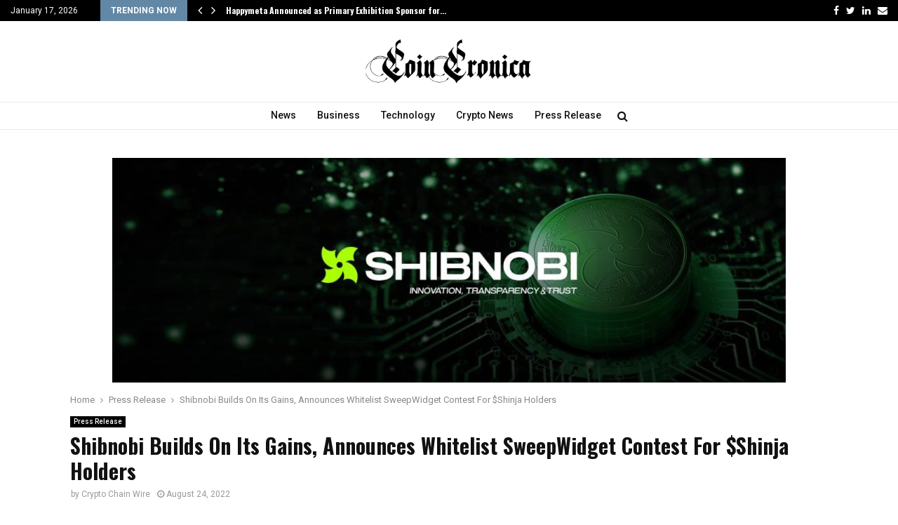

--- FILE ---
content_type: text/html; charset=UTF-8
request_url: https://coincronica.de/shibnobi-builds-on-its-gains-announces-whitelist-sweepwidget-contest-for-shinja-holders/
body_size: 22672
content:
<!DOCTYPE html>
<html lang="en-US">
<head>
	<meta charset="UTF-8">
		<meta name="viewport" content="width=device-width, initial-scale=1">
		<link rel="profile" href="https://gmpg.org/xfn/11">
	<meta name='robots' content='index, follow, max-image-preview:large, max-snippet:-1, max-video-preview:-1' />

	<!-- This site is optimized with the Yoast SEO plugin v26.7 - https://yoast.com/wordpress/plugins/seo/ -->
	<title>Shibnobi Builds On Its Gains, Announces Whitelist SweepWidget Contest For $Shinja Holders - Coincronica</title>
	<link rel="canonical" href="https://coincronica.de/shibnobi-builds-on-its-gains-announces-whitelist-sweepwidget-contest-for-shinja-holders/" />
	<meta property="og:locale" content="en_US" />
	<meta property="og:type" content="article" />
	<meta property="og:title" content="Shibnobi Builds On Its Gains, Announces Whitelist SweepWidget Contest For $Shinja Holders - Coincronica" />
	<meta property="og:description" content="As Shibnobi, the world&#8217;s deadliest Shiba, continues to gain massive momentum, the team is pleased to make the following announcements: Whitelist SweepWidget Contest The team announced that the giveaway contest for a spot in our BSC token’s presale is LIVE! To participate in the contest, you will need to visit..." />
	<meta property="og:url" content="https://coincronica.de/shibnobi-builds-on-its-gains-announces-whitelist-sweepwidget-contest-for-shinja-holders/" />
	<meta property="og:site_name" content="Coincronica" />
	<meta property="article:author" content="https://www.facebook.com/Cryptochainwireofficial/" />
	<meta property="article:published_time" content="2022-08-24T10:22:39+00:00" />
	<meta property="og:image" content="https://coincronica.de/wp-content/uploads/2022/08/photo1655490956.jpeg" />
	<meta property="og:image:width" content="1280" />
	<meta property="og:image:height" content="426" />
	<meta property="og:image:type" content="image/jpeg" />
	<meta name="author" content="Crypto Chain Wire" />
	<meta name="twitter:card" content="summary_large_image" />
	<meta name="twitter:creator" content="@CryptochainW" />
	<meta name="twitter:label1" content="Written by" />
	<meta name="twitter:data1" content="Crypto Chain Wire" />
	<meta name="twitter:label2" content="Est. reading time" />
	<meta name="twitter:data2" content="3 minutes" />
	<script type="application/ld+json" class="yoast-schema-graph">{"@context":"https://schema.org","@graph":[{"@type":"Article","@id":"https://coincronica.de/shibnobi-builds-on-its-gains-announces-whitelist-sweepwidget-contest-for-shinja-holders/#article","isPartOf":{"@id":"https://coincronica.de/shibnobi-builds-on-its-gains-announces-whitelist-sweepwidget-contest-for-shinja-holders/"},"author":{"name":"Crypto Chain Wire","@id":"https://coincronica.de/#/schema/person/14deb610959a8fd84f4ef692648aaba6"},"headline":"Shibnobi Builds On Its Gains, Announces Whitelist SweepWidget Contest For $Shinja Holders","datePublished":"2022-08-24T10:22:39+00:00","mainEntityOfPage":{"@id":"https://coincronica.de/shibnobi-builds-on-its-gains-announces-whitelist-sweepwidget-contest-for-shinja-holders/"},"wordCount":596,"publisher":{"@id":"https://coincronica.de/#organization"},"image":{"@id":"https://coincronica.de/shibnobi-builds-on-its-gains-announces-whitelist-sweepwidget-contest-for-shinja-holders/#primaryimage"},"thumbnailUrl":"https://coincronica.de/wp-content/uploads/2022/08/photo1655490956.jpeg","articleSection":["Press Release"],"inLanguage":"en-US"},{"@type":"WebPage","@id":"https://coincronica.de/shibnobi-builds-on-its-gains-announces-whitelist-sweepwidget-contest-for-shinja-holders/","url":"https://coincronica.de/shibnobi-builds-on-its-gains-announces-whitelist-sweepwidget-contest-for-shinja-holders/","name":"Shibnobi Builds On Its Gains, Announces Whitelist SweepWidget Contest For $Shinja Holders - Coincronica","isPartOf":{"@id":"https://coincronica.de/#website"},"primaryImageOfPage":{"@id":"https://coincronica.de/shibnobi-builds-on-its-gains-announces-whitelist-sweepwidget-contest-for-shinja-holders/#primaryimage"},"image":{"@id":"https://coincronica.de/shibnobi-builds-on-its-gains-announces-whitelist-sweepwidget-contest-for-shinja-holders/#primaryimage"},"thumbnailUrl":"https://coincronica.de/wp-content/uploads/2022/08/photo1655490956.jpeg","datePublished":"2022-08-24T10:22:39+00:00","breadcrumb":{"@id":"https://coincronica.de/shibnobi-builds-on-its-gains-announces-whitelist-sweepwidget-contest-for-shinja-holders/#breadcrumb"},"inLanguage":"en-US","potentialAction":[{"@type":"ReadAction","target":["https://coincronica.de/shibnobi-builds-on-its-gains-announces-whitelist-sweepwidget-contest-for-shinja-holders/"]}]},{"@type":"ImageObject","inLanguage":"en-US","@id":"https://coincronica.de/shibnobi-builds-on-its-gains-announces-whitelist-sweepwidget-contest-for-shinja-holders/#primaryimage","url":"https://coincronica.de/wp-content/uploads/2022/08/photo1655490956.jpeg","contentUrl":"https://coincronica.de/wp-content/uploads/2022/08/photo1655490956.jpeg","width":1280,"height":426},{"@type":"BreadcrumbList","@id":"https://coincronica.de/shibnobi-builds-on-its-gains-announces-whitelist-sweepwidget-contest-for-shinja-holders/#breadcrumb","itemListElement":[{"@type":"ListItem","position":1,"name":"Home","item":"https://coincronica.de/"},{"@type":"ListItem","position":2,"name":"Shibnobi Builds On Its Gains, Announces Whitelist SweepWidget Contest For $Shinja Holders"}]},{"@type":"WebSite","@id":"https://coincronica.de/#website","url":"https://coincronica.de/","name":"Coincronica","description":"Technical analysis &amp; news on Blockchain &amp; Cryptocurrencies","publisher":{"@id":"https://coincronica.de/#organization"},"potentialAction":[{"@type":"SearchAction","target":{"@type":"EntryPoint","urlTemplate":"https://coincronica.de/?s={search_term_string}"},"query-input":{"@type":"PropertyValueSpecification","valueRequired":true,"valueName":"search_term_string"}}],"inLanguage":"en-US"},{"@type":"Organization","@id":"https://coincronica.de/#organization","name":"Coincronica","url":"https://coincronica.de/","logo":{"@type":"ImageObject","inLanguage":"en-US","@id":"https://coincronica.de/#/schema/logo/image/","url":"https://coincronica.de/wp-content/uploads/2022/08/cropped-coincronica-logo-jugad-1.png","contentUrl":"https://coincronica.de/wp-content/uploads/2022/08/cropped-coincronica-logo-jugad-1.png","width":346,"height":104,"caption":"Coincronica"},"image":{"@id":"https://coincronica.de/#/schema/logo/image/"}},{"@type":"Person","@id":"https://coincronica.de/#/schema/person/14deb610959a8fd84f4ef692648aaba6","name":"Crypto Chain Wire","image":{"@type":"ImageObject","inLanguage":"en-US","@id":"https://coincronica.de/#/schema/person/image/","url":"https://coincronica.de/wp-content/uploads/2022/09/favicon-ccw-1.png","contentUrl":"https://coincronica.de/wp-content/uploads/2022/09/favicon-ccw-1.png","caption":"Crypto Chain Wire"},"description":"Crypto Chain Wire specifically designed for crypto, NFT, DeFi and all other blockchain companies to provide them instant and effortless crypto news syndication services. CryptoChainWire is the best PR syndication platform for any blockchain startup looking to gain maximum media attention. ","sameAs":["https://www.cryptochainwire.com/","https://www.facebook.com/Cryptochainwireofficial/","https://www.linkedin.com/company/cryptochainwireofficial/","https://x.com/CryptochainW"],"url":"https://coincronica.de/author/cryptochainwire/"}]}</script>
	<!-- / Yoast SEO plugin. -->


<link rel='dns-prefetch' href='//fonts.googleapis.com' />
<link rel="alternate" type="application/rss+xml" title="Coincronica &raquo; Feed" href="https://coincronica.de/feed/" />
<link rel="alternate" type="application/rss+xml" title="Coincronica &raquo; Comments Feed" href="https://coincronica.de/comments/feed/" />
<link rel="alternate" title="oEmbed (JSON)" type="application/json+oembed" href="https://coincronica.de/wp-json/oembed/1.0/embed?url=https%3A%2F%2Fcoincronica.de%2Fshibnobi-builds-on-its-gains-announces-whitelist-sweepwidget-contest-for-shinja-holders%2F" />
<link rel="alternate" title="oEmbed (XML)" type="text/xml+oembed" href="https://coincronica.de/wp-json/oembed/1.0/embed?url=https%3A%2F%2Fcoincronica.de%2Fshibnobi-builds-on-its-gains-announces-whitelist-sweepwidget-contest-for-shinja-holders%2F&#038;format=xml" />
<style id='wp-img-auto-sizes-contain-inline-css' type='text/css'>
img:is([sizes=auto i],[sizes^="auto," i]){contain-intrinsic-size:3000px 1500px}
/*# sourceURL=wp-img-auto-sizes-contain-inline-css */
</style>
<style id='wp-emoji-styles-inline-css' type='text/css'>

	img.wp-smiley, img.emoji {
		display: inline !important;
		border: none !important;
		box-shadow: none !important;
		height: 1em !important;
		width: 1em !important;
		margin: 0 0.07em !important;
		vertical-align: -0.1em !important;
		background: none !important;
		padding: 0 !important;
	}
/*# sourceURL=wp-emoji-styles-inline-css */
</style>
<style id='wp-block-library-inline-css' type='text/css'>
:root{--wp-block-synced-color:#7a00df;--wp-block-synced-color--rgb:122,0,223;--wp-bound-block-color:var(--wp-block-synced-color);--wp-editor-canvas-background:#ddd;--wp-admin-theme-color:#007cba;--wp-admin-theme-color--rgb:0,124,186;--wp-admin-theme-color-darker-10:#006ba1;--wp-admin-theme-color-darker-10--rgb:0,107,160.5;--wp-admin-theme-color-darker-20:#005a87;--wp-admin-theme-color-darker-20--rgb:0,90,135;--wp-admin-border-width-focus:2px}@media (min-resolution:192dpi){:root{--wp-admin-border-width-focus:1.5px}}.wp-element-button{cursor:pointer}:root .has-very-light-gray-background-color{background-color:#eee}:root .has-very-dark-gray-background-color{background-color:#313131}:root .has-very-light-gray-color{color:#eee}:root .has-very-dark-gray-color{color:#313131}:root .has-vivid-green-cyan-to-vivid-cyan-blue-gradient-background{background:linear-gradient(135deg,#00d084,#0693e3)}:root .has-purple-crush-gradient-background{background:linear-gradient(135deg,#34e2e4,#4721fb 50%,#ab1dfe)}:root .has-hazy-dawn-gradient-background{background:linear-gradient(135deg,#faaca8,#dad0ec)}:root .has-subdued-olive-gradient-background{background:linear-gradient(135deg,#fafae1,#67a671)}:root .has-atomic-cream-gradient-background{background:linear-gradient(135deg,#fdd79a,#004a59)}:root .has-nightshade-gradient-background{background:linear-gradient(135deg,#330968,#31cdcf)}:root .has-midnight-gradient-background{background:linear-gradient(135deg,#020381,#2874fc)}:root{--wp--preset--font-size--normal:16px;--wp--preset--font-size--huge:42px}.has-regular-font-size{font-size:1em}.has-larger-font-size{font-size:2.625em}.has-normal-font-size{font-size:var(--wp--preset--font-size--normal)}.has-huge-font-size{font-size:var(--wp--preset--font-size--huge)}.has-text-align-center{text-align:center}.has-text-align-left{text-align:left}.has-text-align-right{text-align:right}.has-fit-text{white-space:nowrap!important}#end-resizable-editor-section{display:none}.aligncenter{clear:both}.items-justified-left{justify-content:flex-start}.items-justified-center{justify-content:center}.items-justified-right{justify-content:flex-end}.items-justified-space-between{justify-content:space-between}.screen-reader-text{border:0;clip-path:inset(50%);height:1px;margin:-1px;overflow:hidden;padding:0;position:absolute;width:1px;word-wrap:normal!important}.screen-reader-text:focus{background-color:#ddd;clip-path:none;color:#444;display:block;font-size:1em;height:auto;left:5px;line-height:normal;padding:15px 23px 14px;text-decoration:none;top:5px;width:auto;z-index:100000}html :where(.has-border-color){border-style:solid}html :where([style*=border-top-color]){border-top-style:solid}html :where([style*=border-right-color]){border-right-style:solid}html :where([style*=border-bottom-color]){border-bottom-style:solid}html :where([style*=border-left-color]){border-left-style:solid}html :where([style*=border-width]){border-style:solid}html :where([style*=border-top-width]){border-top-style:solid}html :where([style*=border-right-width]){border-right-style:solid}html :where([style*=border-bottom-width]){border-bottom-style:solid}html :where([style*=border-left-width]){border-left-style:solid}html :where(img[class*=wp-image-]){height:auto;max-width:100%}:where(figure){margin:0 0 1em}html :where(.is-position-sticky){--wp-admin--admin-bar--position-offset:var(--wp-admin--admin-bar--height,0px)}@media screen and (max-width:600px){html :where(.is-position-sticky){--wp-admin--admin-bar--position-offset:0px}}

/*# sourceURL=wp-block-library-inline-css */
</style><style id='global-styles-inline-css' type='text/css'>
:root{--wp--preset--aspect-ratio--square: 1;--wp--preset--aspect-ratio--4-3: 4/3;--wp--preset--aspect-ratio--3-4: 3/4;--wp--preset--aspect-ratio--3-2: 3/2;--wp--preset--aspect-ratio--2-3: 2/3;--wp--preset--aspect-ratio--16-9: 16/9;--wp--preset--aspect-ratio--9-16: 9/16;--wp--preset--color--black: #000000;--wp--preset--color--cyan-bluish-gray: #abb8c3;--wp--preset--color--white: #ffffff;--wp--preset--color--pale-pink: #f78da7;--wp--preset--color--vivid-red: #cf2e2e;--wp--preset--color--luminous-vivid-orange: #ff6900;--wp--preset--color--luminous-vivid-amber: #fcb900;--wp--preset--color--light-green-cyan: #7bdcb5;--wp--preset--color--vivid-green-cyan: #00d084;--wp--preset--color--pale-cyan-blue: #8ed1fc;--wp--preset--color--vivid-cyan-blue: #0693e3;--wp--preset--color--vivid-purple: #9b51e0;--wp--preset--gradient--vivid-cyan-blue-to-vivid-purple: linear-gradient(135deg,rgb(6,147,227) 0%,rgb(155,81,224) 100%);--wp--preset--gradient--light-green-cyan-to-vivid-green-cyan: linear-gradient(135deg,rgb(122,220,180) 0%,rgb(0,208,130) 100%);--wp--preset--gradient--luminous-vivid-amber-to-luminous-vivid-orange: linear-gradient(135deg,rgb(252,185,0) 0%,rgb(255,105,0) 100%);--wp--preset--gradient--luminous-vivid-orange-to-vivid-red: linear-gradient(135deg,rgb(255,105,0) 0%,rgb(207,46,46) 100%);--wp--preset--gradient--very-light-gray-to-cyan-bluish-gray: linear-gradient(135deg,rgb(238,238,238) 0%,rgb(169,184,195) 100%);--wp--preset--gradient--cool-to-warm-spectrum: linear-gradient(135deg,rgb(74,234,220) 0%,rgb(151,120,209) 20%,rgb(207,42,186) 40%,rgb(238,44,130) 60%,rgb(251,105,98) 80%,rgb(254,248,76) 100%);--wp--preset--gradient--blush-light-purple: linear-gradient(135deg,rgb(255,206,236) 0%,rgb(152,150,240) 100%);--wp--preset--gradient--blush-bordeaux: linear-gradient(135deg,rgb(254,205,165) 0%,rgb(254,45,45) 50%,rgb(107,0,62) 100%);--wp--preset--gradient--luminous-dusk: linear-gradient(135deg,rgb(255,203,112) 0%,rgb(199,81,192) 50%,rgb(65,88,208) 100%);--wp--preset--gradient--pale-ocean: linear-gradient(135deg,rgb(255,245,203) 0%,rgb(182,227,212) 50%,rgb(51,167,181) 100%);--wp--preset--gradient--electric-grass: linear-gradient(135deg,rgb(202,248,128) 0%,rgb(113,206,126) 100%);--wp--preset--gradient--midnight: linear-gradient(135deg,rgb(2,3,129) 0%,rgb(40,116,252) 100%);--wp--preset--font-size--small: 14px;--wp--preset--font-size--medium: 20px;--wp--preset--font-size--large: 32px;--wp--preset--font-size--x-large: 42px;--wp--preset--font-size--normal: 16px;--wp--preset--font-size--huge: 42px;--wp--preset--spacing--20: 0.44rem;--wp--preset--spacing--30: 0.67rem;--wp--preset--spacing--40: 1rem;--wp--preset--spacing--50: 1.5rem;--wp--preset--spacing--60: 2.25rem;--wp--preset--spacing--70: 3.38rem;--wp--preset--spacing--80: 5.06rem;--wp--preset--shadow--natural: 6px 6px 9px rgba(0, 0, 0, 0.2);--wp--preset--shadow--deep: 12px 12px 50px rgba(0, 0, 0, 0.4);--wp--preset--shadow--sharp: 6px 6px 0px rgba(0, 0, 0, 0.2);--wp--preset--shadow--outlined: 6px 6px 0px -3px rgb(255, 255, 255), 6px 6px rgb(0, 0, 0);--wp--preset--shadow--crisp: 6px 6px 0px rgb(0, 0, 0);}:where(.is-layout-flex){gap: 0.5em;}:where(.is-layout-grid){gap: 0.5em;}body .is-layout-flex{display: flex;}.is-layout-flex{flex-wrap: wrap;align-items: center;}.is-layout-flex > :is(*, div){margin: 0;}body .is-layout-grid{display: grid;}.is-layout-grid > :is(*, div){margin: 0;}:where(.wp-block-columns.is-layout-flex){gap: 2em;}:where(.wp-block-columns.is-layout-grid){gap: 2em;}:where(.wp-block-post-template.is-layout-flex){gap: 1.25em;}:where(.wp-block-post-template.is-layout-grid){gap: 1.25em;}.has-black-color{color: var(--wp--preset--color--black) !important;}.has-cyan-bluish-gray-color{color: var(--wp--preset--color--cyan-bluish-gray) !important;}.has-white-color{color: var(--wp--preset--color--white) !important;}.has-pale-pink-color{color: var(--wp--preset--color--pale-pink) !important;}.has-vivid-red-color{color: var(--wp--preset--color--vivid-red) !important;}.has-luminous-vivid-orange-color{color: var(--wp--preset--color--luminous-vivid-orange) !important;}.has-luminous-vivid-amber-color{color: var(--wp--preset--color--luminous-vivid-amber) !important;}.has-light-green-cyan-color{color: var(--wp--preset--color--light-green-cyan) !important;}.has-vivid-green-cyan-color{color: var(--wp--preset--color--vivid-green-cyan) !important;}.has-pale-cyan-blue-color{color: var(--wp--preset--color--pale-cyan-blue) !important;}.has-vivid-cyan-blue-color{color: var(--wp--preset--color--vivid-cyan-blue) !important;}.has-vivid-purple-color{color: var(--wp--preset--color--vivid-purple) !important;}.has-black-background-color{background-color: var(--wp--preset--color--black) !important;}.has-cyan-bluish-gray-background-color{background-color: var(--wp--preset--color--cyan-bluish-gray) !important;}.has-white-background-color{background-color: var(--wp--preset--color--white) !important;}.has-pale-pink-background-color{background-color: var(--wp--preset--color--pale-pink) !important;}.has-vivid-red-background-color{background-color: var(--wp--preset--color--vivid-red) !important;}.has-luminous-vivid-orange-background-color{background-color: var(--wp--preset--color--luminous-vivid-orange) !important;}.has-luminous-vivid-amber-background-color{background-color: var(--wp--preset--color--luminous-vivid-amber) !important;}.has-light-green-cyan-background-color{background-color: var(--wp--preset--color--light-green-cyan) !important;}.has-vivid-green-cyan-background-color{background-color: var(--wp--preset--color--vivid-green-cyan) !important;}.has-pale-cyan-blue-background-color{background-color: var(--wp--preset--color--pale-cyan-blue) !important;}.has-vivid-cyan-blue-background-color{background-color: var(--wp--preset--color--vivid-cyan-blue) !important;}.has-vivid-purple-background-color{background-color: var(--wp--preset--color--vivid-purple) !important;}.has-black-border-color{border-color: var(--wp--preset--color--black) !important;}.has-cyan-bluish-gray-border-color{border-color: var(--wp--preset--color--cyan-bluish-gray) !important;}.has-white-border-color{border-color: var(--wp--preset--color--white) !important;}.has-pale-pink-border-color{border-color: var(--wp--preset--color--pale-pink) !important;}.has-vivid-red-border-color{border-color: var(--wp--preset--color--vivid-red) !important;}.has-luminous-vivid-orange-border-color{border-color: var(--wp--preset--color--luminous-vivid-orange) !important;}.has-luminous-vivid-amber-border-color{border-color: var(--wp--preset--color--luminous-vivid-amber) !important;}.has-light-green-cyan-border-color{border-color: var(--wp--preset--color--light-green-cyan) !important;}.has-vivid-green-cyan-border-color{border-color: var(--wp--preset--color--vivid-green-cyan) !important;}.has-pale-cyan-blue-border-color{border-color: var(--wp--preset--color--pale-cyan-blue) !important;}.has-vivid-cyan-blue-border-color{border-color: var(--wp--preset--color--vivid-cyan-blue) !important;}.has-vivid-purple-border-color{border-color: var(--wp--preset--color--vivid-purple) !important;}.has-vivid-cyan-blue-to-vivid-purple-gradient-background{background: var(--wp--preset--gradient--vivid-cyan-blue-to-vivid-purple) !important;}.has-light-green-cyan-to-vivid-green-cyan-gradient-background{background: var(--wp--preset--gradient--light-green-cyan-to-vivid-green-cyan) !important;}.has-luminous-vivid-amber-to-luminous-vivid-orange-gradient-background{background: var(--wp--preset--gradient--luminous-vivid-amber-to-luminous-vivid-orange) !important;}.has-luminous-vivid-orange-to-vivid-red-gradient-background{background: var(--wp--preset--gradient--luminous-vivid-orange-to-vivid-red) !important;}.has-very-light-gray-to-cyan-bluish-gray-gradient-background{background: var(--wp--preset--gradient--very-light-gray-to-cyan-bluish-gray) !important;}.has-cool-to-warm-spectrum-gradient-background{background: var(--wp--preset--gradient--cool-to-warm-spectrum) !important;}.has-blush-light-purple-gradient-background{background: var(--wp--preset--gradient--blush-light-purple) !important;}.has-blush-bordeaux-gradient-background{background: var(--wp--preset--gradient--blush-bordeaux) !important;}.has-luminous-dusk-gradient-background{background: var(--wp--preset--gradient--luminous-dusk) !important;}.has-pale-ocean-gradient-background{background: var(--wp--preset--gradient--pale-ocean) !important;}.has-electric-grass-gradient-background{background: var(--wp--preset--gradient--electric-grass) !important;}.has-midnight-gradient-background{background: var(--wp--preset--gradient--midnight) !important;}.has-small-font-size{font-size: var(--wp--preset--font-size--small) !important;}.has-medium-font-size{font-size: var(--wp--preset--font-size--medium) !important;}.has-large-font-size{font-size: var(--wp--preset--font-size--large) !important;}.has-x-large-font-size{font-size: var(--wp--preset--font-size--x-large) !important;}
/*# sourceURL=global-styles-inline-css */
</style>

<style id='classic-theme-styles-inline-css' type='text/css'>
/*! This file is auto-generated */
.wp-block-button__link{color:#fff;background-color:#32373c;border-radius:9999px;box-shadow:none;text-decoration:none;padding:calc(.667em + 2px) calc(1.333em + 2px);font-size:1.125em}.wp-block-file__button{background:#32373c;color:#fff;text-decoration:none}
/*# sourceURL=/wp-includes/css/classic-themes.min.css */
</style>
<link rel='stylesheet' id='pencisc-css' href='https://coincronica.de/wp-content/plugins/penci-framework/assets/css/single-shortcode.css?ver=6.9' type='text/css' media='all' />
<link rel='stylesheet' id='parent-style-css' href='https://coincronica.de/wp-content/themes/pennews/style.css?ver=6.9' type='text/css' media='all' />
<link rel='stylesheet' id='penci-style-child-css' href='https://coincronica.de/wp-content/themes/pennews-child/style.css?ver=1.0.0' type='text/css' media='all' />
<link rel='stylesheet' id='penci-font-awesome-css' href='https://coincronica.de/wp-content/themes/pennews/css/font-awesome.min.css?ver=4.5.2' type='text/css' media='all' />
<link rel='stylesheet' id='penci-fonts-css' href='//fonts.googleapis.com/css?family=Roboto%3A300%2C300italic%2C400%2C400italic%2C500%2C500italic%2C700%2C700italic%2C800%2C800italic%7CMukta+Vaani%3A300%2C300italic%2C400%2C400italic%2C500%2C500italic%2C700%2C700italic%2C800%2C800italic%7COswald%3A300%2C300italic%2C400%2C400italic%2C500%2C500italic%2C700%2C700italic%2C800%2C800italic%7CTeko%3A300%2C300italic%2C400%2C400italic%2C500%2C500italic%2C700%2C700italic%2C800%2C800italic%7CUltra%3A300%2C300italic%2C400%2C400italic%2C500%2C500italic%2C700%2C700italic%2C800%2C800italic%7COpen+Sans%3A300%2C300italic%2C400%2C400italic%2C500%2C500italic%2C700%2C700italic%2C800%2C800italic%3A300%2C300italic%2C400%2C400italic%2C500%2C500italic%2C700%2C700italic%2C800%2C800italic%26subset%3Dcyrillic%2Ccyrillic-ext%2Cgreek%2Cgreek-ext%2Clatin-ext' type='text/css' media='all' />
<link rel='stylesheet' id='penci-style-css' href='https://coincronica.de/wp-content/themes/pennews-child/style.css?ver=6.7.4' type='text/css' media='all' />
<style id='penci-style-inline-css' type='text/css'>
.penci-block-vc.style-title-13:not(.footer-widget).style-title-center .penci-block-heading {border-right: 10px solid transparent; border-left: 10px solid transparent; }.site-branding h1, .site-branding h2 {margin: 0;}.penci-schema-markup { display: none !important; }.penci-entry-media .twitter-video { max-width: none !important; margin: 0 !important; }.penci-entry-media .fb-video { margin-bottom: 0; }.penci-entry-media .post-format-meta > iframe { vertical-align: top; }.penci-single-style-6 .penci-entry-media-top.penci-video-format-dailymotion:after, .penci-single-style-6 .penci-entry-media-top.penci-video-format-facebook:after, .penci-single-style-6 .penci-entry-media-top.penci-video-format-vimeo:after, .penci-single-style-6 .penci-entry-media-top.penci-video-format-twitter:after, .penci-single-style-7 .penci-entry-media-top.penci-video-format-dailymotion:after, .penci-single-style-7 .penci-entry-media-top.penci-video-format-facebook:after, .penci-single-style-7 .penci-entry-media-top.penci-video-format-vimeo:after, .penci-single-style-7 .penci-entry-media-top.penci-video-format-twitter:after { content: none; } .penci-single-style-5 .penci-entry-media.penci-video-format-dailymotion:after, .penci-single-style-5 .penci-entry-media.penci-video-format-facebook:after, .penci-single-style-5 .penci-entry-media.penci-video-format-vimeo:after, .penci-single-style-5 .penci-entry-media.penci-video-format-twitter:after { content: none; }@media screen and (max-width: 960px) { .penci-insta-thumb ul.thumbnails.penci_col_5 li, .penci-insta-thumb ul.thumbnails.penci_col_6 li { width: 33.33% !important; } .penci-insta-thumb ul.thumbnails.penci_col_7 li, .penci-insta-thumb ul.thumbnails.penci_col_8 li, .penci-insta-thumb ul.thumbnails.penci_col_9 li, .penci-insta-thumb ul.thumbnails.penci_col_10 li { width: 25% !important; } }.site-header.header--s12 .penci-menu-toggle-wapper,.site-header.header--s12 .header__social-search { flex: 1; }.site-header.header--s5 .site-branding {  padding-right: 0;margin-right: 40px; }.penci-block_37 .penci_post-meta { padding-top: 8px; }.penci-block_37 .penci-post-excerpt + .penci_post-meta { padding-top: 0; }.penci-hide-text-votes { display: none; }.penci-usewr-review {  border-top: 1px solid #ececec; }.penci-review-score {top: 5px; position: relative; }.penci-social-counter.penci-social-counter--style-3 .penci-social__empty a, .penci-social-counter.penci-social-counter--style-4 .penci-social__empty a, .penci-social-counter.penci-social-counter--style-5 .penci-social__empty a, .penci-social-counter.penci-social-counter--style-6 .penci-social__empty a { display: flex; justify-content: center; align-items: center; }.penci-block-error { padding: 0 20px 20px; }@media screen and (min-width: 1240px){ .penci_dis_padding_bw .penci-content-main.penci-col-4:nth-child(3n+2) { padding-right: 15px; padding-left: 15px; }}.bos_searchbox_widget_class.penci-vc-column-1 #flexi_searchbox #b_searchboxInc .b_submitButton_wrapper{ padding-top: 10px; padding-bottom: 10px; }.mfp-image-holder .mfp-close, .mfp-iframe-holder .mfp-close { background: transparent; border-color: transparent; }h1, h2, h3, h4, h5, h6,.error404 .page-title,
		.error404 .penci-block-vc .penci-block__title, .footer__bottom.style-2 .block-title {font-family: 'Oswald', sans-serif}h1, h2, h3, h4, h5, h6,.error404 .page-title,
		 .error404 .penci-block-vc .penci-block__title, .product_list_widget .product-title, .footer__bottom.style-2 .block-title {font-weight: 600}body, button, input, select, textarea,.penci-post-subtitle,.woocommerce ul.products li.product .button,#site-navigation .penci-megamenu .penci-mega-thumbnail .mega-cat-name{font-family: 'Roboto', sans-serif}.single .entry-content,.page .entry-content{ font-size:17px; }.penci-topbar a:hover , .penci-topbar ul li a:hover{ color:#6288a5 !important; }.topbar__social-media a:hover{ color:#6288a5 ; }.penci-topbar ul.menu li ul.sub-menu li a:hover{ color:#6288a5 ; }.penci-topbar .topbar__trending .headline-title{ background-color:#6288a5 ; }.site-header .site-branding,.header__top .site-branding{ padding-top:20px !important; }.site-header .site-branding,.header__top .site-branding{ padding-bottom:20px !important; }.site-description{ font-family: 'Open Sans', sans-serif;font-weight: 600; }.main-navigation > ul:not(.children) > li.highlight-button{ min-height: 40px; }.site-header,.main-navigation > ul:not(.children) > li > a,.site-header.header--s7 .main-navigation > ul:not(.children) > li > a,.search-click,.penci-menuhbg-wapper,.header__social-media,.site-header.header--s7,.site-header.header--s1 .site-branding .site-title,.site-header.header--s7 .site-branding .site-title,.site-header.header--s10 .site-branding .site-title,.site-header.header--s5 .site-branding .site-title{ line-height: 39px; min-height: 40px; }.site-header.header--s7 .custom-logo, .site-header.header--s10 .custom-logo,.site-header.header--s11 .custom-logo, .site-header.header--s1 .custom-logo, .site-header.header--s5 .custom-logo { max-height: 36px; }.main-navigation a,.mobile-sidebar .primary-menu-mobile li a, .penci-menu-hbg .primary-menu-mobile li a{ font-family: 'Roboto', sans-serif; }.main-navigation a,.mobile-sidebar .primary-menu-mobile li a, .penci-menu-hbg .primary-menu-mobile li a{ font-weight: 500; }.main-navigation > ul:not(.children) > li > a{ font-size: 14px; }#site-navigation .penci-megamenu .penci-mega-date{ font-size: 11px; }.main-navigation a{ text-transform: none; }.penci-menu-hbg-widgets .menu-hbg-title { font-family:'Ultra', serif }
		.woocommerce div.product .related > h2,.woocommerce div.product .upsells > h2,
		.post-title-box .post-box-title,.site-content #respond h3,.site-content .widget-title,
		.site-content .widgettitle,
		body.page-template-full-width.page-paged-2 .site-content .widget.penci-block-vc .penci-block__title,
		body:not( .page-template-full-width ) .site-content .widget.penci-block-vc .penci-block__title{ font-weight:400 !important;font-family:'Ultra', serif !important; }.footer__logo a,.footer__logo img{ max-width:250px;}.penci-popup-login-register .penci-login-container a:hover{ color:#6288a5 ; }.penci-popup-login-register .penci-login-container .penci-login input[type="submit"]{ background-color:#6288a5 ; }body{ background-color: #fff; }.penci_dis_padding_bw .penci-block-vc.style-title-11:not(.footer-widget) .penci-block__title a,
		.penci_dis_padding_bw .penci-block-vc.style-title-11:not(.footer-widget) .penci-block__title span, 
		.penci_dis_padding_bw .penci-block-vc.style-title-11:not(.footer-widget) .penci-subcat-filter, 
		.penci_dis_padding_bw .penci-block-vc.style-title-11:not(.footer-widget) .penci-slider-nav{ background-color:#ffffff; }body, input, select, textarea,
			.widget.widget_display_replies li, .widget.widget_display_topics li,
			.widget ul li,
			.error404 .page-title,
			.entry-content .penci-recipe-heading h2,
			.entry-content .penci-recipe-title,
			#respond h3,.penci-review-text,#respond textarea, .wpcf7 textarea,
			.woocommerce .woocommerce-product-search input[type="search"],
			.woocommerce nav.woocommerce-pagination ul li a, .woocommerce nav.woocommerce-pagination ul li span,
			.woocommerce table.shop_table th,
			.woocommerce-page form .form-row .input-text,
			.select2-container--default .select2-selection--single .select2-selection__rendered,
			#respond label, .wpcf7 label,
			.mc4wp-form,
			#bbpress-forums li.bbp-body ul.forum li.bbp-forum-topic-count, #bbpress-forums li.bbp-body ul.forum li.bbp-forum-reply-count,
			#bbpress-forums li.bbp-body ul.forum li.bbp-forum-freshness, #bbpress-forums li.bbp-body ul.forum li.bbp-forum-freshness a, 
			#bbpress-forums li.bbp-body ul.topic li.bbp-forum-topic-count, #bbpress-forums li.bbp-body ul.topic li.bbp-topic-voice-count,
			#bbpress-forums li.bbp-body ul.topic li.bbp-forum-reply-count, #bbpress-forums li.bbp-body ul.topic li.bbp-topic-freshness > a,
			#bbpress-forums li.bbp-body ul.topic li.bbp-topic-freshness, #bbpress-forums li.bbp-body ul.topic li.bbp-topic-reply-count,
			div.bbp-template-notice, div.indicator-hint,
			#bbpress-forums fieldset.bbp-form legend,
			.entry-content code, .wpb_text_column code, .entry-content blockquote.wp-block-quote p, .entry-content blockquote.wp-block-quote p,
			.penci_dark_layout blockquote.style-3, .penci_dark_layout blockquote.style-3 p,
			.penci_dark_layout blockquote.style-2,.penci_dark_layout blockquote.style-2 p,
			.wpb_text_column blockquote.wp-block-quote p, .wpb_text_column blockquote.wp-block-quote p,
			.widget.widget_display_views li, .widget.widget_display_forums li, .widget.widget_layered_nav li,
			.widget.widget_product_categories li, .widget.widget_categories li, .widget.widget_archive li,
			.widget.widget_pages li, .widget.widget_meta li, .wp-block-pullquote{ color:#111111 }.buy-button{ background-color:#6288a5 !important; }.penci-menuhbg-toggle:hover .lines-button:after,.penci-menuhbg-toggle:hover .penci-lines:before,.penci-menuhbg-toggle:hover .penci-lines:after.penci-login-container a,.penci_list_shortcode li:before,.footer__sidebars .penci-block-vc .penci__post-title a:hover,.penci-viewall-results a:hover,.post-entry .penci-portfolio-filter ul li.active a, .penci-portfolio-filter ul li.active a,.penci-ajax-search-results-wrapper .penci__post-title a:hover{ color: #6288a5; }.penci-tweets-widget-content .icon-tweets,.penci-tweets-widget-content .tweet-intents a,.penci-tweets-widget-content .tweet-intents span:after,.woocommerce .star-rating span,.woocommerce .comment-form p.stars a:hover,.woocommerce div.product .woocommerce-tabs ul.tabs li a:hover,.penci-subcat-list .flexMenu-viewMore:hover a, .penci-subcat-list .flexMenu-viewMore:focus a,.penci-subcat-list .flexMenu-viewMore .flexMenu-popup .penci-subcat-item a:hover,.penci-owl-carousel-style .owl-dot.active span, .penci-owl-carousel-style .owl-dot:hover span,.penci-owl-carousel-slider .owl-dot.active span,.penci-owl-carousel-slider .owl-dot:hover span{ color: #6288a5; }.penci-owl-carousel-slider .owl-dot.active span,.penci-owl-carousel-slider .owl-dot:hover span{ background-color: #6288a5; }blockquote, q,.penci-post-pagination a:hover,a:hover,.penci-entry-meta a:hover,.penci-portfolio-below_img .inner-item-portfolio .portfolio-desc a:hover h3,.main-navigation.penci_disable_padding_menu > ul:not(.children) > li:hover > a,.main-navigation.penci_disable_padding_menu > ul:not(.children) > li:active > a,.main-navigation.penci_disable_padding_menu > ul:not(.children) > li.current-menu-item > a,.main-navigation.penci_disable_padding_menu > ul:not(.children) > li.current-menu-ancestor > a,.main-navigation.penci_disable_padding_menu > ul:not(.children) > li.current-category-ancestor > a,.site-header.header--s11 .main-navigation.penci_enable_line_menu .menu > li:hover > a,.site-header.header--s11 .main-navigation.penci_enable_line_menu .menu > li:active > a,.site-header.header--s11 .main-navigation.penci_enable_line_menu .menu > li.current-menu-item > a,.main-navigation.penci_disable_padding_menu ul.menu > li > a:hover,.main-navigation ul li:hover > a,.main-navigation ul li:active > a,.main-navigation li.current-menu-item > a,#site-navigation .penci-megamenu .penci-mega-child-categories a.cat-active,#site-navigation .penci-megamenu .penci-content-megamenu .penci-mega-latest-posts .penci-mega-post a:not(.mega-cat-name):hover,.penci-post-pagination h5 a:hover{ color: #6288a5; }.main-navigation.penci_disable_padding_menu > ul:not(.children) > li.highlight-button > a{ color: #6288a5;border-color: #6288a5; }.main-navigation.penci_disable_padding_menu > ul:not(.children) > li.highlight-button:hover > a,.main-navigation.penci_disable_padding_menu > ul:not(.children) > li.highlight-button:active > a,.main-navigation.penci_disable_padding_menu > ul:not(.children) > li.highlight-button.current-category-ancestor > a,.main-navigation.penci_disable_padding_menu > ul:not(.children) > li.highlight-button.current-category-ancestor > a,.main-navigation.penci_disable_padding_menu > ul:not(.children) > li.highlight-button.current-menu-ancestor > a,.main-navigation.penci_disable_padding_menu > ul:not(.children) > li.highlight-button.current-menu-item > a{ border-color: #6288a5; }.penci-menu-hbg .primary-menu-mobile li a:hover,.penci-menu-hbg .primary-menu-mobile li.toggled-on > a,.penci-menu-hbg .primary-menu-mobile li.toggled-on > .dropdown-toggle,.penci-menu-hbg .primary-menu-mobile li.current-menu-item > a,.penci-menu-hbg .primary-menu-mobile li.current-menu-item > .dropdown-toggle,.mobile-sidebar .primary-menu-mobile li a:hover,.mobile-sidebar .primary-menu-mobile li.toggled-on-first > a,.mobile-sidebar .primary-menu-mobile li.toggled-on > a,.mobile-sidebar .primary-menu-mobile li.toggled-on > .dropdown-toggle,.mobile-sidebar .primary-menu-mobile li.current-menu-item > a,.mobile-sidebar .primary-menu-mobile li.current-menu-item > .dropdown-toggle,.mobile-sidebar #sidebar-nav-logo a,.mobile-sidebar #sidebar-nav-logo a:hover.mobile-sidebar #sidebar-nav-logo:before,.penci-recipe-heading a.penci-recipe-print,.widget a:hover,.widget.widget_recent_entries li a:hover, .widget.widget_recent_comments li a:hover, .widget.widget_meta li a:hover,.penci-topbar a:hover,.penci-topbar ul li:hover,.penci-topbar ul li a:hover,.penci-topbar ul.menu li ul.sub-menu li a:hover,.site-branding a, .site-branding .site-title{ color: #6288a5; }.penci-viewall-results a:hover,.penci-ajax-search-results-wrapper .penci__post-title a:hover,.header__search_dis_bg .search-click:hover,.header__social-media a:hover,.penci-login-container .link-bottom a,.error404 .page-content a,.penci-no-results .search-form .search-submit:hover,.error404 .page-content .search-form .search-submit:hover,.penci_breadcrumbs a:hover, .penci_breadcrumbs a:hover span,.penci-archive .entry-meta a:hover,.penci-caption-above-img .wp-caption a:hover,.penci-author-content .author-social:hover,.entry-content a,.comment-content a,.penci-page-style-5 .penci-active-thumb .penci-entry-meta a:hover,.penci-single-style-5 .penci-active-thumb .penci-entry-meta a:hover{ color: #6288a5; }blockquote:not(.wp-block-quote).style-2:before{ background-color: transparent; }blockquote.style-2:before,blockquote:not(.wp-block-quote),blockquote.style-2 cite, blockquote.style-2 .author,blockquote.style-3 cite, blockquote.style-3 .author,.woocommerce ul.products li.product .price,.woocommerce ul.products li.product .price ins,.woocommerce div.product p.price ins,.woocommerce div.product span.price ins, .woocommerce div.product p.price, .woocommerce div.product span.price,.woocommerce div.product .entry-summary div[itemprop="description"] blockquote:before, .woocommerce div.product .woocommerce-tabs #tab-description blockquote:before,.woocommerce-product-details__short-description blockquote:before,.woocommerce div.product .entry-summary div[itemprop="description"] blockquote cite, .woocommerce div.product .entry-summary div[itemprop="description"] blockquote .author,.woocommerce div.product .woocommerce-tabs #tab-description blockquote cite, .woocommerce div.product .woocommerce-tabs #tab-description blockquote .author,.woocommerce div.product .product_meta > span a:hover,.woocommerce div.product .woocommerce-tabs ul.tabs li.active{ color: #6288a5; }.woocommerce #respond input#submit.alt.disabled:hover,.woocommerce #respond input#submit.alt:disabled:hover,.woocommerce #respond input#submit.alt:disabled[disabled]:hover,.woocommerce a.button.alt.disabled,.woocommerce a.button.alt.disabled:hover,.woocommerce a.button.alt:disabled,.woocommerce a.button.alt:disabled:hover,.woocommerce a.button.alt:disabled[disabled],.woocommerce a.button.alt:disabled[disabled]:hover,.woocommerce button.button.alt.disabled,.woocommerce button.button.alt.disabled:hover,.woocommerce button.button.alt:disabled,.woocommerce button.button.alt:disabled:hover,.woocommerce button.button.alt:disabled[disabled],.woocommerce button.button.alt:disabled[disabled]:hover,.woocommerce input.button.alt.disabled,.woocommerce input.button.alt.disabled:hover,.woocommerce input.button.alt:disabled,.woocommerce input.button.alt:disabled:hover,.woocommerce input.button.alt:disabled[disabled],.woocommerce input.button.alt:disabled[disabled]:hover{ background-color: #6288a5; }.woocommerce ul.cart_list li .amount, .woocommerce ul.product_list_widget li .amount,.woocommerce table.shop_table td.product-name a:hover,.woocommerce-cart .cart-collaterals .cart_totals table td .amount,.woocommerce .woocommerce-info:before,.woocommerce form.checkout table.shop_table .order-total .amount,.post-entry .penci-portfolio-filter ul li a:hover,.post-entry .penci-portfolio-filter ul li.active a,.penci-portfolio-filter ul li a:hover,.penci-portfolio-filter ul li.active a,#bbpress-forums li.bbp-body ul.forum li.bbp-forum-info a:hover,#bbpress-forums li.bbp-body ul.topic li.bbp-topic-title a:hover,#bbpress-forums li.bbp-body ul.forum li.bbp-forum-info .bbp-forum-content a,#bbpress-forums li.bbp-body ul.topic p.bbp-topic-meta a,#bbpress-forums .bbp-breadcrumb a:hover, #bbpress-forums .bbp-breadcrumb .bbp-breadcrumb-current:hover,#bbpress-forums .bbp-forum-freshness a:hover,#bbpress-forums .bbp-topic-freshness a:hover{ color: #6288a5; }.footer__bottom a,.footer__logo a, .footer__logo a:hover,.site-info a,.site-info a:hover,.sub-footer-menu li a:hover,.footer__sidebars a:hover,.penci-block-vc .social-buttons a:hover,.penci-inline-related-posts .penci_post-meta a:hover,.penci__general-meta .penci_post-meta a:hover,.penci-block_video.style-1 .penci_post-meta a:hover,.penci-block_video.style-7 .penci_post-meta a:hover,.penci-block-vc .penci-block__title a:hover,.penci-block-vc.style-title-2 .penci-block__title a:hover,.penci-block-vc.style-title-2:not(.footer-widget) .penci-block__title a:hover,.penci-block-vc.style-title-4 .penci-block__title a:hover,.penci-block-vc.style-title-4:not(.footer-widget) .penci-block__title a:hover,.penci-block-vc .penci-subcat-filter .penci-subcat-item a.active, .penci-block-vc .penci-subcat-filter .penci-subcat-item a:hover ,.penci-block_1 .penci_post-meta a:hover,.penci-inline-related-posts.penci-irp-type-grid .penci__post-title:hover{ color: #6288a5; }.penci-block_10 .penci-posted-on a,.penci-block_10 .penci-block__title a:hover,.penci-block_10 .penci__post-title a:hover,.penci-block_26 .block26_first_item .penci__post-title:hover,.penci-block_30 .penci_post-meta a:hover,.penci-block_33 .block33_big_item .penci_post-meta a:hover,.penci-block_36 .penci-chart-text,.penci-block_video.style-1 .block_video_first_item.penci-title-ab-img .penci_post_content a:hover,.penci-block_video.style-1 .block_video_first_item.penci-title-ab-img .penci_post-meta a:hover,.penci-block_video.style-6 .penci__post-title:hover,.penci-block_video.style-7 .penci__post-title:hover,.penci-owl-featured-area.style-12 .penci-small_items h3 a:hover,.penci-owl-featured-area.style-12 .penci-small_items .penci-slider__meta a:hover ,.penci-owl-featured-area.style-12 .penci-small_items .owl-item.current h3 a,.penci-owl-featured-area.style-13 .penci-small_items h3 a:hover,.penci-owl-featured-area.style-13 .penci-small_items .penci-slider__meta a:hover,.penci-owl-featured-area.style-13 .penci-small_items .owl-item.current h3 a,.penci-owl-featured-area.style-14 .penci-small_items h3 a:hover,.penci-owl-featured-area.style-14 .penci-small_items .penci-slider__meta a:hover ,.penci-owl-featured-area.style-14 .penci-small_items .owl-item.current h3 a,.penci-owl-featured-area.style-17 h3 a:hover,.penci-owl-featured-area.style-17 .penci-slider__meta a:hover,.penci-fslider28-wrapper.penci-block-vc .penci-slider-nav a:hover,.penci-videos-playlist .penci-video-nav .penci-video-playlist-item .penci-video-play-icon,.penci-videos-playlist .penci-video-nav .penci-video-playlist-item.is-playing { color: #6288a5; }.penci-block_video.style-7 .penci_post-meta a:hover,.penci-ajax-more.disable_bg_load_more .penci-ajax-more-button:hover, .penci-ajax-more.disable_bg_load_more .penci-block-ajax-more-button:hover{ color: #6288a5; }.site-main #buddypress input[type=submit]:hover,.site-main #buddypress div.generic-button a:hover,.site-main #buddypress .comment-reply-link:hover,.site-main #buddypress a.button:hover,.site-main #buddypress a.button:focus,.site-main #buddypress ul.button-nav li a:hover,.site-main #buddypress ul.button-nav li.current a,.site-main #buddypress .dir-search input[type=submit]:hover, .site-main #buddypress .groups-members-search input[type=submit]:hover,.site-main #buddypress div.item-list-tabs ul li.selected a,.site-main #buddypress div.item-list-tabs ul li.current a,.site-main #buddypress div.item-list-tabs ul li a:hover{ border-color: #6288a5;background-color: #6288a5; }.site-main #buddypress table.notifications thead tr, .site-main #buddypress table.notifications-settings thead tr,.site-main #buddypress table.profile-settings thead tr, .site-main #buddypress table.profile-fields thead tr,.site-main #buddypress table.profile-settings thead tr, .site-main #buddypress table.profile-fields thead tr,.site-main #buddypress table.wp-profile-fields thead tr, .site-main #buddypress table.messages-notices thead tr,.site-main #buddypress table.forum thead tr{ border-color: #6288a5;background-color: #6288a5; }.site-main .bbp-pagination-links a:hover, .site-main .bbp-pagination-links span.current,#buddypress div.item-list-tabs:not(#subnav) ul li.selected a, #buddypress div.item-list-tabs:not(#subnav) ul li.current a, #buddypress div.item-list-tabs:not(#subnav) ul li a:hover,#buddypress ul.item-list li div.item-title a, #buddypress ul.item-list li h4 a,div.bbp-template-notice a,#bbpress-forums li.bbp-body ul.topic li.bbp-topic-title a,#bbpress-forums li.bbp-body .bbp-forums-list li,.site-main #buddypress .activity-header a:first-child, #buddypress .comment-meta a:first-child, #buddypress .acomment-meta a:first-child{ color: #6288a5 !important; }.single-tribe_events .tribe-events-schedule .tribe-events-cost{ color: #6288a5; }.tribe-events-list .tribe-events-loop .tribe-event-featured,#tribe-events .tribe-events-button,#tribe-events .tribe-events-button:hover,#tribe_events_filters_wrapper input[type=submit],.tribe-events-button, .tribe-events-button.tribe-active:hover,.tribe-events-button.tribe-inactive,.tribe-events-button:hover,.tribe-events-calendar td.tribe-events-present div[id*=tribe-events-daynum-],.tribe-events-calendar td.tribe-events-present div[id*=tribe-events-daynum-]>a,#tribe-bar-form .tribe-bar-submit input[type=submit]:hover{ background-color: #6288a5; }.woocommerce span.onsale,.show-search:after,select option:focus,.woocommerce .widget_shopping_cart p.buttons a:hover, .woocommerce.widget_shopping_cart p.buttons a:hover, .woocommerce .widget_price_filter .price_slider_amount .button:hover, .woocommerce div.product form.cart .button:hover,.woocommerce .widget_price_filter .ui-slider .ui-slider-handle,.penci-block-vc.style-title-2:not(.footer-widget) .penci-block__title a, .penci-block-vc.style-title-2:not(.footer-widget) .penci-block__title span,.penci-block-vc.style-title-3:not(.footer-widget) .penci-block-heading:after,.penci-block-vc.style-title-4:not(.footer-widget) .penci-block__title a, .penci-block-vc.style-title-4:not(.footer-widget) .penci-block__title span,.penci-archive .penci-archive__content .penci-cat-links a:hover,.mCSB_scrollTools .mCSB_dragger .mCSB_dragger_bar,.penci-block-vc .penci-cat-name:hover,#buddypress .activity-list li.load-more, #buddypress .activity-list li.load-newest,#buddypress .activity-list li.load-more:hover, #buddypress .activity-list li.load-newest:hover,.site-main #buddypress button:hover, .site-main #buddypress a.button:hover, .site-main #buddypress input[type=button]:hover, .site-main #buddypress input[type=reset]:hover{ background-color: #6288a5; }.penci-block-vc.style-title-grid:not(.footer-widget) .penci-block__title span, .penci-block-vc.style-title-grid:not(.footer-widget) .penci-block__title a,.penci-block-vc .penci_post_thumb:hover .penci-cat-name,.mCSB_scrollTools .mCSB_dragger:active .mCSB_dragger_bar,.mCSB_scrollTools .mCSB_dragger.mCSB_dragger_onDrag .mCSB_dragger_bar,.main-navigation > ul:not(.children) > li:hover > a,.main-navigation > ul:not(.children) > li:active > a,.main-navigation > ul:not(.children) > li.current-menu-item > a,.main-navigation.penci_enable_line_menu > ul:not(.children) > li > a:before,.main-navigation a:hover,#site-navigation .penci-megamenu .penci-mega-thumbnail .mega-cat-name:hover,#site-navigation .penci-megamenu .penci-mega-thumbnail:hover .mega-cat-name,.penci-review-process span,.penci-review-score-total,.topbar__trending .headline-title,.header__search:not(.header__search_dis_bg) .search-click,.cart-icon span.items-number{ background-color: #6288a5; }.login__form .login__form__login-submit input:hover,.penci-login-container .penci-login input[type="submit"]:hover,.penci-archive .penci-entry-categories a:hover,.single .penci-cat-links a:hover,.page .penci-cat-links a:hover,.woocommerce #respond input#submit:hover, .woocommerce a.button:hover, .woocommerce button.button:hover, .woocommerce input.button:hover,.woocommerce div.product .entry-summary div[itemprop="description"]:before,.woocommerce div.product .entry-summary div[itemprop="description"] blockquote .author span:after, .woocommerce div.product .woocommerce-tabs #tab-description blockquote .author span:after,.woocommerce-product-details__short-description blockquote .author span:after,.woocommerce #respond input#submit.alt:hover, .woocommerce a.button.alt:hover, .woocommerce button.button.alt:hover, .woocommerce input.button.alt:hover,#scroll-to-top:hover,div.wpforms-container .wpforms-form input[type=submit]:hover,div.wpforms-container .wpforms-form button[type=submit]:hover,div.wpforms-container .wpforms-form .wpforms-page-button:hover,div.wpforms-container .wpforms-form .wpforms-page-button:hover,#respond #submit:hover,.wpcf7 input[type="submit"]:hover,.widget_wysija input[type="submit"]:hover{ background-color: #6288a5; }.penci-block_video .penci-close-video:hover,.penci-block_5 .penci_post_thumb:hover .penci-cat-name,.penci-block_25 .penci_post_thumb:hover .penci-cat-name,.penci-block_8 .penci_post_thumb:hover .penci-cat-name,.penci-block_14 .penci_post_thumb:hover .penci-cat-name,.penci-block-vc.style-title-grid .penci-block__title span, .penci-block-vc.style-title-grid .penci-block__title a,.penci-block_7 .penci_post_thumb:hover .penci-order-number,.penci-block_15 .penci-post-order,.penci-news_ticker .penci-news_ticker__title{ background-color: #6288a5; }.penci-owl-featured-area .penci-item-mag:hover .penci-slider__cat .penci-cat-name,.penci-owl-featured-area .penci-slider__cat .penci-cat-name:hover,.penci-owl-featured-area.style-12 .penci-small_items .owl-item.current .penci-cat-name,.penci-owl-featured-area.style-13 .penci-big_items .penci-slider__cat .penci-cat-name,.penci-owl-featured-area.style-13 .button-read-more:hover,.penci-owl-featured-area.style-13 .penci-small_items .owl-item.current .penci-cat-name,.penci-owl-featured-area.style-14 .penci-small_items .owl-item.current .penci-cat-name,.penci-owl-featured-area.style-18 .penci-slider__cat .penci-cat-name{ background-color: #6288a5; }.show-search .show-search__content:after,.penci-wide-content .penci-owl-featured-area.style-23 .penci-slider__text,.penci-grid_2 .grid2_first_item:hover .penci-cat-name,.penci-grid_2 .penci-post-item:hover .penci-cat-name,.penci-grid_3 .penci-post-item:hover .penci-cat-name,.penci-grid_1 .penci-post-item:hover .penci-cat-name,.penci-videos-playlist .penci-video-nav .penci-playlist-title,.widget-area .penci-videos-playlist .penci-video-nav .penci-video-playlist-item .penci-video-number,.widget-area .penci-videos-playlist .penci-video-nav .penci-video-playlist-item .penci-video-play-icon,.widget-area .penci-videos-playlist .penci-video-nav .penci-video-playlist-item .penci-video-paused-icon,.penci-owl-featured-area.style-17 .penci-slider__text::after,#scroll-to-top:hover{ background-color: #6288a5; }.featured-area-custom-slider .penci-owl-carousel-slider .owl-dot span,.main-navigation > ul:not(.children) > li ul.sub-menu,.error404 .not-found,.error404 .penci-block-vc,.woocommerce .woocommerce-error, .woocommerce .woocommerce-info, .woocommerce .woocommerce-message,.penci-owl-featured-area.style-12 .penci-small_items,.penci-owl-featured-area.style-12 .penci-small_items .owl-item.current .penci_post_thumb,.penci-owl-featured-area.style-13 .button-read-more:hover{ border-color: #6288a5; }.widget .tagcloud a:hover,.penci-social-buttons .penci-social-item.like.liked,.site-footer .widget .tagcloud a:hover,.penci-recipe-heading a.penci-recipe-print:hover,.penci-custom-slider-container .pencislider-content .pencislider-btn-trans:hover,button:hover,.button:hover, .entry-content a.button:hover,.penci-vc-btn-wapper .penci-vc-btn.penci-vcbtn-trans:hover, input[type="button"]:hover,input[type="reset"]:hover,input[type="submit"]:hover,.penci-ajax-more .penci-ajax-more-button:hover,.penci-ajax-more .penci-portfolio-more-button:hover,.woocommerce nav.woocommerce-pagination ul li a:focus, .woocommerce nav.woocommerce-pagination ul li a:hover,.woocommerce nav.woocommerce-pagination ul li span.current,.penci-block_10 .penci-more-post:hover,.penci-block_15 .penci-more-post:hover,.penci-block_36 .penci-more-post:hover,.penci-block_video.style-7 .penci-owl-carousel-slider .owl-dot.active span,.penci-block_video.style-7 .penci-owl-carousel-slider .owl-dot:hover span ,.penci-block_video.style-7 .penci-owl-carousel-slider .owl-dot:hover span ,.penci-ajax-more .penci-ajax-more-button:hover,.penci-ajax-more .penci-block-ajax-more-button:hover,.penci-ajax-more .penci-ajax-more-button.loading-posts:hover, .penci-ajax-more .penci-block-ajax-more-button.loading-posts:hover,.site-main #buddypress .activity-list li.load-more a:hover, .site-main #buddypress .activity-list li.load-newest a,.penci-owl-carousel-slider.penci-tweets-slider .owl-dots .owl-dot.active span, .penci-owl-carousel-slider.penci-tweets-slider .owl-dots .owl-dot:hover span,.penci-pagination:not(.penci-ajax-more) span.current, .penci-pagination:not(.penci-ajax-more) a:hover{border-color:#6288a5;background-color: #6288a5;}.penci-owl-featured-area.style-23 .penci-slider-overlay{ 
		background: -moz-linear-gradient(left, transparent 26%, #6288a5  65%);
	    background: -webkit-gradient(linear, left top, right top, color-stop(26%, #6288a5 ), color-stop(65%, transparent));
	    background: -webkit-linear-gradient(left, transparent 26%, #6288a5 65%);
	    background: -o-linear-gradient(left, transparent 26%, #6288a5 65%);
	    background: -ms-linear-gradient(left, transparent 26%, #6288a5 65%);
	    background: linear-gradient(to right, transparent 26%, #6288a5 65%);
	    filter: progid:DXImageTransform.Microsoft.gradient(startColorstr='#6288a5', endColorstr='#6288a5', GradientType=1);
		 }.site-main #buddypress .activity-list li.load-more a, .site-main #buddypress .activity-list li.load-newest a,.header__search:not(.header__search_dis_bg) .search-click:hover,.tagcloud a:hover,.site-footer .widget .tagcloud a:hover{ transition: all 0.3s; opacity: 0.8; }.penci-loading-animation-1 .penci-loading-animation,.penci-loading-animation-1 .penci-loading-animation:before,.penci-loading-animation-1 .penci-loading-animation:after,.penci-loading-animation-5 .penci-loading-animation,.penci-loading-animation-6 .penci-loading-animation:before,.penci-loading-animation-7 .penci-loading-animation,.penci-loading-animation-8 .penci-loading-animation,.penci-loading-animation-9 .penci-loading-circle-inner:before,.penci-load-thecube .penci-load-cube:before,.penci-three-bounce .one,.penci-three-bounce .two,.penci-three-bounce .three{ background-color: #6288a5; }.header__social-media a:hover{ color:#6288a5; }.main-navigation.penci_enable_line_menu > ul:not(.children) > li > a:before{background-color: #6288a5; }.main-navigation > ul:not(.children) > li:hover > a,.main-navigation > ul:not(.children) > li.current-category-ancestor > a,.main-navigation > ul:not(.children) > li.current-menu-ancestor > a,.main-navigation > ul:not(.children) > li.current-menu-item > a,.site-header.header--s11 .main-navigation.penci_enable_line_menu .menu > li:hover > a,.site-header.header--s11 .main-navigation.penci_enable_line_menu .menu > li:active > a,.site-header.header--s11 .main-navigation.penci_enable_line_menu .menu > li.current-category-ancestor > a,.site-header.header--s11 .main-navigation.penci_enable_line_menu .menu > li.current-menu-ancestor > a,.site-header.header--s11 .main-navigation.penci_enable_line_menu .menu > li.current-menu-item > a,.main-navigation.penci_disable_padding_menu > ul:not(.children) > li:hover > a,.main-navigation.penci_disable_padding_menu > ul:not(.children) > li.current-category-ancestor > a,.main-navigation.penci_disable_padding_menu > ul:not(.children) > li.current-menu-ancestor > a,.main-navigation.penci_disable_padding_menu > ul:not(.children) > li.current-menu-item > a,.main-navigation.penci_disable_padding_menu ul.menu > li > a:hover,.main-navigation ul.menu > li.current-menu-item > a,.main-navigation ul.menu > li > a:hover{ color: #6288a5 }.main-navigation.penci_disable_padding_menu > ul:not(.children) > li.highlight-button > a{ color: #6288a5;border-color: #6288a5; }.main-navigation.penci_disable_padding_menu > ul:not(.children) > li.highlight-button:hover > a,.main-navigation.penci_disable_padding_menu > ul:not(.children) > li.highlight-button:active > a,.main-navigation.penci_disable_padding_menu > ul:not(.children) > li.highlight-button.current-category-ancestor > a,.main-navigation.penci_disable_padding_menu > ul:not(.children) > li.highlight-button.current-menu-ancestor > a,.main-navigation.penci_disable_padding_menu > ul:not(.children) > li.highlight-button.current-menu-item > a{ border-color: #6288a5; }.main-navigation > ul:not(.children) > li:hover > a,.main-navigation > ul:not(.children) > li:active > a,.main-navigation > ul:not(.children) > li.current-category-ancestor > a,.main-navigation > ul:not(.children) > li.current-menu-ancestor > a,.main-navigation > ul:not(.children) > li.current-menu-item > a,.site-header.header--s11 .main-navigation.penci_enable_line_menu .menu > li:hover > a,.site-header.header--s11 .main-navigation.penci_enable_line_menu .menu > li:active > a,.site-header.header--s11 .main-navigation.penci_enable_line_menu .menu > li.current-category-ancestor > a,.site-header.header--s11 .main-navigation.penci_enable_line_menu .menu > li.current-menu-ancestor > a,.site-header.header--s11 .main-navigation.penci_enable_line_menu .menu > li.current-menu-item > a,.main-navigation ul.menu > li > a:hover{ background-color: #6288a5 }.main-navigation > ul:not(.children) > li ul.sub-menu{ border-color:#111111 ; }.main-navigation ul li:not( .penci-mega-menu ) ul li.current-category-ancestor > a,.main-navigation ul li:not( .penci-mega-menu ) ul li.current-menu-ancestor > a,.main-navigation ul li:not( .penci-mega-menu ) ul li.current-menu-item > a,.main-navigation ul li:not( .penci-mega-menu ) ul a:hover{ color:#6288a5 }#main .widget .tagcloud a{ }#main .widget .tagcloud a:hover{}.single .penci-cat-links a:hover, .page .penci-cat-links a:hover{ background-color:#6288a5; }.site-footer{ background-color:#151515 ; }.footer__sidebars a:hover { color:#6288a5 ; }
		.site-footer .widget .tagcloud a:hover{ background: #6288a5;color: #fff;border-color:#6288a5 }.site-footer .widget.widget_recent_entries li a:hover,.site-footer .widget.widget_recent_comments li a:hover,.site-footer .widget.widget_meta li a:hover{ color:#6288a5 ; }.footer__sidebars .penci-block-vc .penci__post-title a:hover{ color:#6288a5 ; }.footer__logo a,.footer__logo a:hover{ color:#ffffff ; }#scroll-to-top{ background-color:#6288a5 ; }#scroll-to-top:hover{ background-color:#111111 ; }
/*# sourceURL=penci-style-inline-css */
</style>
<link rel='stylesheet' id='wp-block-paragraph-css' href='https://coincronica.de/wp-includes/blocks/paragraph/style.min.css?ver=6.9' type='text/css' media='all' />
<script type="text/javascript" src="https://coincronica.de/wp-includes/js/jquery/jquery.min.js?ver=3.7.1" id="jquery-core-js"></script>
<script type="text/javascript" src="https://coincronica.de/wp-includes/js/jquery/jquery-migrate.min.js?ver=3.4.1" id="jquery-migrate-js"></script>
<link rel="EditURI" type="application/rsd+xml" title="RSD" href="https://coincronica.de/xmlrpc.php?rsd" />
<meta name="generator" content="WordPress 6.9" />
<link rel='shortlink' href='https://coincronica.de/?p=877' />
<script>
var portfolioDataJs = portfolioDataJs || [];
var penciBlocksArray=[];
var PENCILOCALCACHE = {};
		(function () {
				"use strict";
		
				PENCILOCALCACHE = {
					data: {},
					remove: function ( ajaxFilterItem ) {
						delete PENCILOCALCACHE.data[ajaxFilterItem];
					},
					exist: function ( ajaxFilterItem ) {
						return PENCILOCALCACHE.data.hasOwnProperty( ajaxFilterItem ) && PENCILOCALCACHE.data[ajaxFilterItem] !== null;
					},
					get: function ( ajaxFilterItem ) {
						return PENCILOCALCACHE.data[ajaxFilterItem];
					},
					set: function ( ajaxFilterItem, cachedData ) {
						PENCILOCALCACHE.remove( ajaxFilterItem );
						PENCILOCALCACHE.data[ajaxFilterItem] = cachedData;
					}
				};
			}
		)();function penciBlock() {
		    this.atts_json = '';
		    this.content = '';
		}</script>
<script type="application/ld+json">{
    "@context": "http:\/\/schema.org\/",
    "@type": "WebSite",
    "name": "Coincronica",
    "alternateName": "Technical analysis &amp; news on Blockchain &amp; Cryptocurrencies",
    "url": "https:\/\/coincronica.de\/"
}</script><script type="application/ld+json">{
    "@context": "http:\/\/schema.org\/",
    "@type": "WPSideBar",
    "name": "Sidebar Right",
    "alternateName": "Add widgets here to display them on blog and single",
    "url": "https:\/\/coincronica.de\/shibnobi-builds-on-its-gains-announces-whitelist-sweepwidget-contest-for-shinja-holders"
}</script><script type="application/ld+json">{
    "@context": "http:\/\/schema.org\/",
    "@type": "WPSideBar",
    "name": "Sidebar Left",
    "alternateName": "Add widgets here to display them on page",
    "url": "https:\/\/coincronica.de\/shibnobi-builds-on-its-gains-announces-whitelist-sweepwidget-contest-for-shinja-holders"
}</script><script type="application/ld+json">{
    "@context": "http:\/\/schema.org\/",
    "@type": "BlogPosting",
    "headline": "Shibnobi Builds On Its Gains, Announces Whitelist SweepWidget Contest For $Shinja Holders",
    "description": "As Shibnobi, the world&#8217;s deadliest Shiba, continues to gain massive momentum, the team is pleased to make the following announcements: Whitelist SweepWidget Contest The team announced that the giveaway contest for a spot in our BSC token\u2019s presale is LIVE! To participate in the contest, you will need to visit...",
    "datePublished": "2022-08-24",
    "datemodified": "2022-08-24",
    "mainEntityOfPage": "https:\/\/coincronica.de\/shibnobi-builds-on-its-gains-announces-whitelist-sweepwidget-contest-for-shinja-holders\/",
    "image": {
        "@type": "ImageObject",
        "url": "https:\/\/coincronica.de\/wp-content\/uploads\/2022\/08\/photo1655490956.jpeg",
        "width": 1280,
        "height": 426
    },
    "publisher": {
        "@type": "Organization",
        "name": "Coincronica",
        "logo": {
            "@type": "ImageObject",
            "url": "https:\/\/coincronica.de\/wp-content\/uploads\/2022\/08\/cropped-coincronica-logo-jugad-1.png"
        }
    },
    "author": {
        "@type": "Person",
        "@id": "#person-CryptoChainWire",
        "name": "Crypto Chain Wire"
    }
}</script><meta property="fb:app_id" content="348280475330978"><meta name="generator" content="Powered by WPBakery Page Builder - drag and drop page builder for WordPress."/>
<style type="text/css" id="custom-background-css">
body.custom-background { background-color: #ffffff; }
</style>
	<link rel="icon" href="https://coincronica.de/wp-content/uploads/2022/08/cropped-Coin-Cronica-Favicon-192x192-1-150x150.png" sizes="32x32" />
<link rel="icon" href="https://coincronica.de/wp-content/uploads/2022/08/cropped-Coin-Cronica-Favicon-192x192-1.png" sizes="192x192" />
<link rel="apple-touch-icon" href="https://coincronica.de/wp-content/uploads/2022/08/cropped-Coin-Cronica-Favicon-192x192-1.png" />
<meta name="msapplication-TileImage" content="https://coincronica.de/wp-content/uploads/2022/08/cropped-Coin-Cronica-Favicon-192x192-1.png" />
		<style type="text/css" id="wp-custom-css">
			.site-branding img, .site-branding .site-title {
    width: 250px;
}		</style>
		<noscript><style> .wpb_animate_when_almost_visible { opacity: 1; }</style></noscript>	<style>
		a.custom-button.pencisc-button {
			background: transparent;
			color: #D3347B;
			border: 2px solid #D3347B;
			line-height: 36px;
			padding: 0 20px;
			font-size: 14px;
			font-weight: bold;
		}
		a.custom-button.pencisc-button:hover {
			background: #D3347B;
			color: #fff;
			border: 2px solid #D3347B;
		}
		a.custom-button.pencisc-button.pencisc-small {
			line-height: 28px;
			font-size: 12px;
		}
		a.custom-button.pencisc-button.pencisc-large {
			line-height: 46px;
			font-size: 18px;
		}
	</style>
</head>

<body class="wp-singular post-template-default single single-post postid-877 single-format-standard custom-background wp-custom-logo wp-embed-responsive wp-theme-pennews wp-child-theme-pennews-child group-blog header-sticky penci_enable_ajaxsearch penci_sticky_content_sidebar penci_dis_padding_bw no-sidebar-1080 penci-single-style-2 wpb-js-composer js-comp-ver-6.9.0 vc_responsive">

<div id="page" class="site">
	<div class="penci-topbar clearfix style-1">
	<div class="penci-topbar_container penci-container-fluid">

					<div class="penci-topbar__left">
				<div class="topbar_item topbar_date">
	January 17, 2026</div>
<div class="topbar_item topbar__trending penci-block-vc"><span class="headline-title">Trending now</span>	<span class="penci-trending-nav ">
		<a class="penci-slider-prev" href="#"><i class="fa fa-angle-left"></i></a>
		<a class="penci-slider-next" href="#"><i class="fa fa-angle-right"></i></a>
	</span>
<div class="penci-owl-carousel-slider" data-items="1" data-auto="0" data-autotime="4000" data-speed="400" data-loop="0" data-dots="0" data-nav="0" data-autowidth="0" data-vertical="1"><h3 class="penci__post-title entry-title"><a href="https://coincronica.de/happymeta-announced-as-primary-exhibition-sponsor-for-hong-kong-web3-festival-2026/" data-wpel-link="internal">Happymeta Announced as Primary Exhibition Sponsor for&hellip;</a></h3><h3 class="penci__post-title entry-title"><a href="https://coincronica.de/ecs-token-presale-goes-live-as-eclipsera-legends-expands-on-solana/" data-wpel-link="internal">ECS Token Presale Goes Live as Eclipsera&hellip;</a></h3><h3 class="penci__post-title entry-title"><a href="https://coincronica.de/radr-launches-shadowpay-for-private-payments-on-solana/" data-wpel-link="internal">Radr Launches ShadowPay For Private Payments On&hellip;</a></h3><h3 class="penci__post-title entry-title"><a href="https://coincronica.de/qtum-ally-launches-to-deliver-true-multi-model-ai-productivity-without-the-cloud/" data-wpel-link="internal">Qtum Ally Launches to Deliver True Multi-Model&hellip;</a></h3><h3 class="penci__post-title entry-title"><a href="https://coincronica.de/blockchain-life-2025-in-dubai-world-crypto-leaders-gather-for-the-15th-anniversary-forum-featuring-akons-exclusive-performance/" data-wpel-link="internal">Blockchain Life 2025 in Dubai: World Crypto&hellip;</a></h3><h3 class="penci__post-title entry-title"><a href="https://coincronica.de/stealthex-now-offers-2000-cryptocurrencies-for-instant-exchange/" data-wpel-link="internal">StealthEX Now Offers 2,000+ Cryptocurrencies for Instant&hellip;</a></h3><h3 class="penci__post-title entry-title"><a href="https://coincronica.de/hodl-2025-opens-in-dubai-advancing-the-emirates-position-as-a-global-financial-innovation-hub/" data-wpel-link="internal">HODL 2025 opens in Dubai, advancing the&hellip;</a></h3><h3 class="penci__post-title entry-title"><a href="https://coincronica.de/global-crypto-leaders-to-converge-in-dubai-for-historic-30th-edition-of-hodl/" data-wpel-link="internal">Global Crypto Leaders to Converge in Dubai&hellip;</a></h3><h3 class="penci__post-title entry-title"><a href="https://coincronica.de/peergame-launches-seamless-wallet-integration-with-handcash/" data-wpel-link="internal">PeerGame Launches Seamless Wallet Integration with HandCash</a></h3><h3 class="penci__post-title entry-title"><a href="https://coincronica.de/joe-of-mtt-sports-were-not-here-to-inflate-were-here-to-deliver/" data-wpel-link="internal">Joe of MTT Sports: &#8220;We’re Not Here&hellip;</a></h3></div></div>			</div>
			<div class="penci-topbar__right">
				<div class="topbar_item topbar__social-media">
	<a class="social-media-item socail_media__facebook" target="_blank" href="https://www.facebook.com/Coincronica-136696770537625" title="Facebook" rel="noopener nofollow noreferrer" data-wpel-link="external"><span class="socail-media-item__content"><i class="fa fa-facebook"></i><span class="social_title screen-reader-text">Facebook</span></span></a><a class="social-media-item socail_media__twitter" target="_blank" href="https://twitter.com/coincronica" title="Twitter" rel="noopener nofollow noreferrer" data-wpel-link="external"><span class="socail-media-item__content"><i class="fa fa-twitter"></i><span class="social_title screen-reader-text">Twitter</span></span></a><a class="social-media-item socail_media__linkedin" target="_blank" href="https://www.linkedin.com/company/coincronica/" title="Linkedin" rel="noopener nofollow noreferrer" data-wpel-link="external"><span class="socail-media-item__content"><i class="fa fa-linkedin"></i><span class="social_title screen-reader-text">Linkedin</span></span></a><a class="social-media-item socail_media__email_me" target="_blank" href="/cdn-cgi/l/email-protection#7e1d11100a1f1d0a3e1d1117101d0c1110171d1f501a1b" title="Email" rel="noopener"><span class="socail-media-item__content"><i class="fa fa-envelope"></i><span class="social_title screen-reader-text">Email</span></span></a></div>


			</div>
			</div>
</div>
<div class="site-header-wrapper"><div class="header__top header--s6">
	<div class="penci-container-fluid">
		
<div class="site-branding">
	
		<h2><a href="https://coincronica.de/" class="custom-logo-link" rel="home" data-wpel-link="internal"><img width="346" height="104" src="https://coincronica.de/wp-content/uploads/2022/08/cropped-coincronica-logo-jugad-1.png" class="custom-logo" alt="Coincronica" decoding="async" srcset="https://coincronica.de/wp-content/uploads/2022/08/cropped-coincronica-logo-jugad-1.png 346w, https://coincronica.de/wp-content/uploads/2022/08/cropped-coincronica-logo-jugad-1-300x90.png 300w" sizes="(max-width: 346px) 100vw, 346px" /></a></h2>
				</div><!-- .site-branding -->	</div>
</div>
	<header id="masthead" class="site-header site-header__main header--s6" data-height="60" itemscope="itemscope" itemtype="http://schema.org/WPHeader">
	<div class="penci-container-fluid header-content__container">
		<nav id="site-navigation" class="main-navigation penci_disable_padding_menu pencimn-slide_down" itemscope itemtype="http://schema.org/SiteNavigationElement">
	<ul id="menu-main-menu" class="menu"><li id="menu-item-913" class="menu-item menu-item-type-taxonomy menu-item-object-category menu-item-913"><a href="https://coincronica.de/category/news/" itemprop="url" data-wpel-link="internal">News</a></li>
<li id="menu-item-911" class="menu-item menu-item-type-taxonomy menu-item-object-category menu-item-911"><a href="https://coincronica.de/category/business/" itemprop="url" data-wpel-link="internal">Business</a></li>
<li id="menu-item-915" class="menu-item menu-item-type-taxonomy menu-item-object-category menu-item-915"><a href="https://coincronica.de/category/technology/" itemprop="url" data-wpel-link="internal">Technology</a></li>
<li id="menu-item-912" class="menu-item menu-item-type-taxonomy menu-item-object-category menu-item-912"><a href="https://coincronica.de/category/crypto-news/" itemprop="url" data-wpel-link="internal">Crypto News</a></li>
<li id="menu-item-914" class="menu-item menu-item-type-taxonomy menu-item-object-category current-post-ancestor current-menu-parent current-post-parent menu-item-914"><a href="https://coincronica.de/category/press-release/" itemprop="url" data-wpel-link="internal">Press Release</a></li>
</ul>
</nav><!-- #site-navigation -->
		<div class="header__social-search">
			
				<div class="header__search header__search_dis_bg" id="top-search">
					<a class="search-click"><i class="fa fa-search"></i></a>
					<div class="show-search">
	<div class="show-search__content">
		<form method="get" class="search-form" action="https://coincronica.de/">
			<label>
				<span class="screen-reader-text">Search for:</span>

								<input id="penci-header-search" type="search" class="search-field" placeholder="Enter keyword..." value="" name="s" autocomplete="off">
			</label>
			<button type="submit" class="search-submit">
				<i class="fa fa-search"></i>
				<span class="screen-reader-text">Search</span>
			</button>
		</form>
		<div class="penci-ajax-search-results">
			<div id="penci-ajax-search-results-wrapper" class="penci-ajax-search-results-wrapper"></div>
		</div>
	</div>
</div>				</div>

													<div class="header__social-media">
					<div class="header__content-social-media">
											</div>
				</div>
			
		</div>
</header><!-- #masthead -->
</div><div class="penci-header-mobile" >
	<div class="penci-header-mobile_container">
        <button class="menu-toggle navbar-toggle" aria-expanded="false"><span class="screen-reader-text">Primary Menu</span><i class="fa fa-bars"></i></button>
										<div class="site-branding"> <a href="https://coincronica.de/" class="custom-logo-link logo_header_mobile" data-wpel-link="internal"><img src="https://coincronica.de/wp-content/uploads/2022/08/cropped-coincronica-logo-jugad-1.png" alt="Coincronica"/></a></div>
								<div class="header__search-mobile header__search header__search_dis_bg" id="top-search-mobile">
				<a class="search-click"><i class="fa fa-search"></i></a>
				<div class="show-search">
					<div class="show-search__content">
						<form method="get" class="search-form" action="https://coincronica.de/">
							<label>
								<span class="screen-reader-text">Search for:</span>
																<input  type="text" id="penci-search-field-mobile" class="search-field penci-search-field-mobile" placeholder="Enter keyword..." value="" name="s" autocomplete="off">
							</label>
							<button type="submit" class="search-submit">
								<i class="fa fa-search"></i>
								<span class="screen-reader-text">Search</span>
							</button>
						</form>
						<div class="penci-ajax-search-results">
							<div class="penci-ajax-search-results-wrapper"></div>
							<div class="penci-loader-effect penci-loading-animation-7"><div class="penci-loading-animation"></div><div class="penci-loading-animation penci-loading-animation-inner-2"></div><div class="penci-loading-animation penci-loading-animation-inner-3"></div><div class="penci-loading-animation penci-loading-animation-inner-4"></div><div class="penci-loading-animation penci-loading-animation-inner-5"></div><div class="penci-loading-animation penci-loading-animation-inner-6"></div><div class="penci-loading-animation penci-loading-animation-inner-7"></div><div class="penci-loading-animation penci-loading-animation-inner-8"></div><div class="penci-loading-animation penci-loading-animation-inner-9"></div></div>						</div>
					</div>
				</div>
			</div>
			</div>
</div>	<div id="content" class="site-content">
	<div id="primary" class="content-area">
		<main id="main" class="site-main" >
				<div class="penci-container">
		<div class="penci-container__content penci-con_sb2_sb1">
			<div class="penci-wide-content penci-content-novc penci-sticky-content penci-content-single-inner">
				<div class="theiaStickySidebar">
					<div class="entry-media penci-entry-media"><div class="post-format-meta "><div class="post-image penci-standard-format"><img width="960" height="320" src="https://coincronica.de/wp-content/uploads/2022/08/photo1655490956-960x320.jpeg" class="attachment-penci-thumb-960-auto size-penci-thumb-960-auto wp-post-image" alt="" decoding="async" fetchpriority="high" srcset="https://coincronica.de/wp-content/uploads/2022/08/photo1655490956-960x320.jpeg 960w, https://coincronica.de/wp-content/uploads/2022/08/photo1655490956-300x100.jpeg 300w, https://coincronica.de/wp-content/uploads/2022/08/photo1655490956-1024x341.jpeg 1024w, https://coincronica.de/wp-content/uploads/2022/08/photo1655490956-768x256.jpeg 768w, https://coincronica.de/wp-content/uploads/2022/08/photo1655490956-1202x400.jpeg 1202w, https://coincronica.de/wp-content/uploads/2022/08/photo1655490956-585x195.jpeg 585w, https://coincronica.de/wp-content/uploads/2022/08/photo1655490956.jpeg 1280w" sizes="(max-width: 960px) 100vw, 960px" /></div></div></div>					<div class="penci-content-post noloaddisqus " data-url="https://coincronica.de/shibnobi-builds-on-its-gains-announces-whitelist-sweepwidget-contest-for-shinja-holders/" data-id="877" data-title="">
						<div class="penci_breadcrumbs "><ul itemscope itemtype="http://schema.org/BreadcrumbList"><li itemprop="itemListElement" itemscope itemtype="http://schema.org/ListItem"><a class="home" href="https://coincronica.de" itemprop="item" data-wpel-link="internal"><span itemprop="name">Home</span></a><meta itemprop="position" content="1" /></li><li itemprop="itemListElement" itemscope itemtype="http://schema.org/ListItem"><i class="fa fa-angle-right"></i><a href="https://coincronica.de/category/press-release/" itemprop="item" data-wpel-link="internal"><span itemprop="name">Press Release</span></a><meta itemprop="position" content="2" /></li><li itemprop="itemListElement" itemscope itemtype="http://schema.org/ListItem"><i class="fa fa-angle-right"></i><a href="https://coincronica.de/shibnobi-builds-on-its-gains-announces-whitelist-sweepwidget-contest-for-shinja-holders/" itemprop="item" data-wpel-link="internal"><span itemprop="name">Shibnobi Builds On Its Gains, Announces Whitelist SweepWidget Contest For $Shinja Holders</span></a><meta itemprop="position" content="3" /></li></ul></div>							<article id="post-877" class="penci-single-artcontent post-877 post type-post status-publish format-standard has-post-thumbnail hentry category-press-release penci-post-item">

								<header class="entry-header penci-entry-header penci-title-">
									<div class="penci-entry-categories"><span class="penci-cat-links"><a href="https://coincronica.de/category/press-release/" data-wpel-link="internal">Press Release</a></span></div><h1 class="entry-title penci-entry-title penci-title-">Shibnobi Builds On Its Gains, Announces Whitelist SweepWidget Contest For $Shinja Holders</h1>
									<div class="entry-meta penci-entry-meta">
										<span class="entry-meta-item penci-byline">by <span class="author vcard"><a class="url fn n" href="https://coincronica.de/author/cryptochainwire/" data-wpel-link="internal">Crypto Chain Wire</a></span></span><span class="entry-meta-item penci-posted-on"><i class="fa fa-clock-o"></i><time class="entry-date published updated" datetime="2022-08-24T10:22:39+00:00">August 24, 2022</time></span>									</div><!-- .entry-meta -->
																	</header><!-- .entry-header -->
								<div class="penci-entry-content entry-content">
	<div><p></p>
<p>As Shibnobi, the world&#8217;s deadliest Shiba, continues to gain massive momentum, the team is pleased to make the following announcements:</p>



<p><strong>Whitelist SweepWidget Contest</strong></p>



<p>The team announced that the giveaway contest for a spot in our BSC token’s presale is LIVE! To participate in the contest, you will need to visit the link in the pinned post on the official Twitter page, fill out the required information, and complete all of the tasks. As you participate in the contest, be wary of scammers as they are on the lookout for vulnerable investors to dupe. Shibnobi will never ask you for money or gift cards to participate in the contest or giveaway.</p>



<p>At the end of the giveaway, the presale site will go live. Holders will then be able to see if they won by connecting their wallet to the site. If they are prompted to prepurchase BSC Shinja, then their wallet won a whitelist spot.</p>



<p>Cliff has offered to provide centralized exchanges the ETH Shinja token is listed on with whitelist spots to give away. He has reached out to the CEX operators in this regard. If by the middle of the week, all 4600 whitelist spots have not yet been filled, the team will open up the remaining spots for those who hold Shinja in a DeFi wallet and have completed the SweepWidget form correctly.</p>



<p><strong>Merch Store Revamp</strong></p>



<p>Shibnobi plans to revamp its merch store by making the merchandise cheaper compared to its original prices. The team members, led by Xavier, met with a new manufacturer to facilitate this process. The manufacturer assured that the shipping process will also be faster than previous operations. Once perfected, the merch store website will be revamped to reflect the new products.</p>



<p><strong>NFTs</strong></p>



<p>The team made it known that Shibnobi&#8217;s NFTs are ready to be deployed on the market. However, the team&#8217;s focus is channeled towards the newly launched Dojoswap V2 and BSC token. The first NFT will hit the market after the BSC launch, approximately one or two weeks after the launch. Investors are encouraged to continue to check this space for more news regarding the NFT launch.</p>



<p><strong>New Charity</strong></p>



<p>The Shibnobi team will start raising funds to empower the downtrodden in their Nigerian community. Initially, the team intends to raise $24,000 to construct a water storage tank for the community. Channels will be made available to start accepting donations soon.</p>



<p><strong>About Shibnobi</strong></p>



<p><a></a>Shibnobi is currently the world&#8217;s leading Shiba on the crypto market. Designed and developed by a team of experienced and knowledgeable blockchain experts and technocrats, Shibnobi brings immense value and intends to disrupt the present-day crypto market. It leverages a reflection mechanism to create different streams of income for community members.</p>



<p>Its utility token, $Shinja, originated on the Ethereum blockchain, and plans have been made to launch the token on other networks in the future. The token operates via the POS consensus and will be used in a vast number of ways within the Shibnobi ecosystem. When swapping tokens on Dojoswap, you can use the token to pay for transaction fees. Additionally, $Shinja has been listed on popular exchanges like Uniswap, FEGex, BitMart, ProBit, Hotbit, and LBank.</p>



<p><strong>Website:</strong> <a href="https://shibnobi.com/" data-wpel-link="external" target="_blank" rel="nofollow noopener noreferrer"><u>https://shibnobi.com/</u></a></p>



<p><strong>Socials</strong></p>



<p><strong>Twitter:</strong> <a href="http://word/https://twitter.com/Shib_nobi" data-wpel-link="external" target="_blank" rel="nofollow noopener noreferrer"><u>https://twitter.com/Shib_nobi</u></a></p>



<p><strong>Telegram:</strong> <a href="http://word/https://t.me/ShibnobiCommunity" data-wpel-link="external" target="_blank" rel="nofollow noopener noreferrer"><u>https://t.me/ShibnobiCommunity</u></a></p>



<p><strong>Facebook:</strong> <a href="http://word/https://www.facebook.com/Shibnobi" data-wpel-link="external" target="_blank" rel="nofollow noopener noreferrer"><u>https://www.facebook.com/Shibnobi</u></a></p>



<p><strong>Instagram:</strong> <a href="http://word/https://www.instagram.com/shibnobi/" data-wpel-link="external" target="_blank" rel="nofollow noopener noreferrer"><u>https://www.instagram.com/shibnobi/</u></a></p>



<p><strong>Reddit:</strong> <a href="http://word/https://www.reddit.com/r/Shibnobi/" data-wpel-link="external" target="_blank" rel="nofollow noopener noreferrer"><u>https://www.reddit.com/r/Shibnobi/</u></a></p>



<p><strong>Discord:</strong> <a href="http://word/https://discord.com/invite/Shibnobi" data-wpel-link="external" target="_blank" rel="nofollow noopener noreferrer"><u>https://discord.com/invite/Shibnobi</u></a></p>



<p><strong>YouTube:</strong> <a href="https://www.youtube.com/shibnobi" data-wpel-link="external" target="_blank" rel="nofollow noopener noreferrer"><u>https://www.youtube.com/shibnobi</u></a></p>



<p><strong>LinkedIn:</strong> <a href="http://word/https://www.linkedin.com/company/shibnobi/" data-wpel-link="external" target="_blank" rel="nofollow noopener noreferrer"><u>https://www.linkedin.com/company/shibnobi/</u></a></p>
</div></div><!-- .entry-content -->								<footer class="penci-entry-footer">
									<div class="penci-source-via-tags-wrap"></div><span class="penci-social-buttons penci-social-share-footer"><span class="penci-social-share-text">Share</span><a href="#" class="penci-post-like penci_post-meta_item  single-like-button penci-social-item like" data-post_id="877" title="Like" data-like="Like" data-unlike="Unlike"><i class="fa fa-thumbs-o-up"></i><span class="penci-share-number">0</span></a><a class="penci-social-item facebook" target="_blank" rel="noopener nofollow noreferrer" title="" href="https://www.facebook.com/sharer/sharer.php?u=https%3A%2F%2Fcoincronica.de%2Fshibnobi-builds-on-its-gains-announces-whitelist-sweepwidget-contest-for-shinja-holders%2F" data-wpel-link="external"><i class="fa fa-facebook"></i></a><a class="penci-social-item twitter" target="_blank" rel="noopener nofollow noreferrer" title="" href="https://twitter.com/intent/tweet?text=Shibnobi%20Builds%20On%20Its%20Gains,%20Announces%20Whitelist%20SweepWidget%20Contest%20For%20$Shinja%20Holders%20-%20https://coincronica.de/shibnobi-builds-on-its-gains-announces-whitelist-sweepwidget-contest-for-shinja-holders/" data-wpel-link="external"><i class="fa fa-twitter"></i></a><a class="penci-social-item pinterest" target="_blank" rel="noopener nofollow noreferrer" title="" href="https://pinterest.com/pin/create/button?url=https%3A%2F%2Fcoincronica.de%2Fshibnobi-builds-on-its-gains-announces-whitelist-sweepwidget-contest-for-shinja-holders%2F&#038;media=https%3A%2F%2Fcoincronica.de%2Fwp-content%2Fuploads%2F2022%2F08%2Fphoto1655490956.jpeg&#038;description=Shibnobi%20Builds%20On%20Its%20Gains%2C%20Announces%20Whitelist%20SweepWidget%20Contest%20For%20%24Shinja%20Holders" data-wpel-link="external"><i class="fa fa-pinterest"></i></a><a class="penci-social-item linkedin" target="_blank" rel="noopener nofollow noreferrer" title="" href="https://www.linkedin.com/shareArticle?mini=true&#038;url=https%3A%2F%2Fcoincronica.de%2Fshibnobi-builds-on-its-gains-announces-whitelist-sweepwidget-contest-for-shinja-holders%2F&#038;title=Shibnobi%20Builds%20On%20Its%20Gains%2C%20Announces%20Whitelist%20SweepWidget%20Contest%20For%20%24Shinja%20Holders" data-wpel-link="external"><i class="fa fa-linkedin"></i></a><a class="penci-social-item tumblr" target="_blank" rel="noopener nofollow noreferrer" title="" href="https://www.tumblr.com/share/link?url=https%3A%2F%2Fcoincronica.de%2Fshibnobi-builds-on-its-gains-announces-whitelist-sweepwidget-contest-for-shinja-holders%2F&#038;name=Shibnobi%20Builds%20On%20Its%20Gains%2C%20Announces%20Whitelist%20SweepWidget%20Contest%20For%20%24Shinja%20Holders" data-wpel-link="external"><i class="fa fa-tumblr"></i></a><a class="penci-social-item reddit" target="_blank" rel="noopener nofollow noreferrer" title="" href="https://reddit.com/submit?url=https%3A%2F%2Fcoincronica.de%2Fshibnobi-builds-on-its-gains-announces-whitelist-sweepwidget-contest-for-shinja-holders%2F&#038;title=Shibnobi%20Builds%20On%20Its%20Gains%2C%20Announces%20Whitelist%20SweepWidget%20Contest%20For%20%24Shinja%20Holders" data-wpel-link="external"><i class="fa fa-reddit"></i></a><a class="penci-social-item telegram" target="_blank" rel="noopener nofollow noreferrer" title="" href="https://telegram.me/share/url?url=https%3A%2F%2Fcoincronica.de%2Fshibnobi-builds-on-its-gains-announces-whitelist-sweepwidget-contest-for-shinja-holders%2F&#038;text=Shibnobi%20Builds%20On%20Its%20Gains%2C%20Announces%20Whitelist%20SweepWidget%20Contest%20For%20%24Shinja%20Holders" data-wpel-link="external"><i class="fa fa-telegram"></i></a><a class="penci-social-item email" target="_blank" rel="noopener" href="/cdn-cgi/l/email-protection#[base64]"><i class="fa fa-envelope"></i></a></span>								</footer><!-- .entry-footer -->
							</article>
								<div class="penci-post-pagination">
					<div class="prev-post">
									<div class="prev-post-inner penci_mobj__body">
						<div class="prev-post-title">
							<span><i class="fa fa-angle-left"></i>previous post</span>
						</div>
						<div class="pagi-text">
							<h5 class="prev-title"><a href="https://coincronica.de/inaugural-zencon-a-resounding-success/" data-wpel-link="internal">Inaugural ZENCON a resounding success</a></h5>
						</div>
					</div>
				
			</div>
		
					<div class="next-post ">
									<div class="next-post-inner">
						<div class="prev-post-title next-post-title">
							<span>next post<i class="fa fa-angle-right"></i></span>
						</div>
						<div class="pagi-text">
							<h5 class="next-title"><a href="https://coincronica.de/lyfe-the-first-music-artist-to-debut-its-own-metaverse/" data-wpel-link="internal">Lyfe, the first music artist to debut its own Metaverse</a></h5>
						</div>
					</div>
							</div>
			</div>
<div class="penci-post-author penci_media_object">
	<div class="author-img penci_mobj__img">
		<img src="https://coincronica.de/wp-content/uploads/2022/09/favicon-ccw-1.png" width="100" height="100" alt="Crypto Chain Wire" class="avatar avatar-100 wp-user-avatar wp-user-avatar-100 alignnone photo" />	</div>
	<div class="penci-author-content penci_mobj__body">
		<h5><a href="https://coincronica.de/author/cryptochainwire/" title="Posts by Crypto Chain Wire" rel="author" data-wpel-link="internal">Crypto Chain Wire</a></h5>
		<div class="author-description">
		Crypto Chain Wire specifically designed for crypto, NFT, DeFi and all other blockchain companies to provide them instant and effortless crypto news syndication services. CryptoChainWire is the best PR syndication platform for any blockchain startup looking to gain maximum media attention. 		</div>
		<div class="author-socials">
							<a target="_blank" rel="noopener nofollow noreferrer" class="author-social" href="https://www.cryptochainwire.com/" data-wpel-link="external"><i class="fa fa-globe"></i></a>
										<a target="_blank" rel="noopener nofollow noreferrer" class="author-social" href="https://facebook.com/https://www.facebook.com/Cryptochainwireofficial/" data-wpel-link="external"><i class="fa fa-facebook"></i></a>
										<a target="_blank" rel="noopener nofollow noreferrer" class="author-social" href="https://www.linkedin.com/https://www.linkedin.com/company/cryptochainwireofficial/" data-wpel-link="external"><i class="fa fa-linkedin"></i></a>
										<a target="_blank" rel="noopener nofollow noreferrer" class="author-social" href="https://twitter.com/CryptochainW" data-wpel-link="external"><i class="fa fa-twitter"></i></a>
																	</div>
	</div>
</div><div class="penci-post-related"><div class="post-title-box"><h4 class="post-box-title">Related posts</h4></div><div class="post-related_content"><div  class="item-related penci-imgtype-landscape post-1065 post type-post status-publish format-standard hentry category-press-release penci-post-item"><a class="related-thumb penci-image-holder penci-image_has_icon penci-lazy" data-src="https://coincronica.de/wp-content/themes/pennews/images/no-thumb.jpg" href="https://coincronica.de/istanbul-will-be-hosting-eurasias-largest-blockchain-event-once-again-on-may-8-11-2023/" data-wpel-link="internal"></a><h4 class="entry-title"><a href="https://coincronica.de/istanbul-will-be-hosting-eurasias-largest-blockchain-event-once-again-on-may-8-11-2023/" data-wpel-link="internal">Istanbul will be hosting Eurasia’s Largest Blockchain Event once again on May 8–11, 2023</a></h4><div class="penci-schema-markup"><span class="author vcard"><a class="url fn n" href="https://coincronica.de/author/cryptochainwire/" data-wpel-link="internal">Crypto Chain Wire</a></span><time class="entry-date published updated" datetime="2023-03-27T10:02:07+00:00">March 27, 2023</time></div></div><div  class="item-related penci-imgtype-landscape post-1121 post type-post status-publish format-standard has-post-thumbnail hentry category-press-release penci-post-item"><a class="related-thumb penci-image-holder penci-image_has_icon penci-lazy" data-src="https://coincronica.de/wp-content/uploads/2023/09/WhatsApp-Image-2023-09-19-at-21.41.56-480x320.jpeg" href="https://coincronica.de/top-exchanges-and-mining-giants-to-meet-at-blockchain-life-in-dubai/" data-wpel-link="internal"></a><h4 class="entry-title"><a href="https://coincronica.de/top-exchanges-and-mining-giants-to-meet-at-blockchain-life-in-dubai/" data-wpel-link="internal">Top Exchanges and Mining Giants to Meet at Blockchain Life in Dubai</a></h4><div class="penci-schema-markup"><span class="author vcard"><a class="url fn n" href="https://coincronica.de/author/cryptochainwire/" data-wpel-link="internal">Crypto Chain Wire</a></span><time class="entry-date published updated" datetime="2023-09-19T17:03:07+00:00">September 19, 2023</time></div></div><div  class="item-related penci-imgtype-landscape post-1189 post type-post status-publish format-standard has-post-thumbnail hentry category-press-release penci-post-item"><a class="related-thumb penci-image-holder penci-image_has_icon penci-lazy" data-src="https://coincronica.de/wp-content/uploads/2024/01/is-480x320.png" href="https://coincronica.de/crypto-rogue-games-brings-action-rpg-crystals-of-naramunz-to-wemix-play/" data-wpel-link="internal"></a><h4 class="entry-title"><a href="https://coincronica.de/crypto-rogue-games-brings-action-rpg-crystals-of-naramunz-to-wemix-play/" data-wpel-link="internal">Crypto Rogue Games Brings Action RPG “Crystals of Naramunz” to WEMIX PLAY</a></h4><div class="penci-schema-markup"><span class="author vcard"><a class="url fn n" href="https://coincronica.de/author/cryptochainwire/" data-wpel-link="internal">Crypto Chain Wire</a></span><time class="entry-date published updated" datetime="2024-01-16T08:03:27+00:00">January 16, 2024</time></div></div><div  class="item-related penci-imgtype-landscape post-1355 post type-post status-publish format-standard has-post-thumbnail hentry category-press-release penci-post-item"><a class="related-thumb penci-image-holder penci-image_has_icon penci-lazy" data-src="https://coincronica.de/wp-content/uploads/2025/03/nowpayments-480x269.png" href="https://coincronica.de/nowpayments-announces-75-fee-reduction-on-usdt-trc-20-deposits-starting-march-17/" data-wpel-link="internal"></a><h4 class="entry-title"><a href="https://coincronica.de/nowpayments-announces-75-fee-reduction-on-usdt-trc-20-deposits-starting-march-17/" data-wpel-link="internal">NOWPayments Announces 75% Fee Reduction on USDT TRC-20 Deposits — Starting March 17!</a></h4><div class="penci-schema-markup"><span class="author vcard"><a class="url fn n" href="https://coincronica.de/author/cryptochainwire/" data-wpel-link="internal">Crypto Chain Wire</a></span><time class="entry-date published updated" datetime="2025-03-13T17:00:51+00:00">March 13, 2025</time></div></div><div  class="item-related penci-imgtype-landscape post-1171 post type-post status-publish format-standard has-post-thumbnail hentry category-press-release penci-post-item"><a class="related-thumb penci-image-holder penci-image_has_icon penci-lazy" data-src="https://coincronica.de/wp-content/uploads/2023/12/WhatsApp-Image-2023-12-20-at-15.06.12-480x320.jpeg" href="https://coincronica.de/wemade-expands-wemix-play-ecosystem-with-the-launch-of-blockchain-games-on-lg-screens/" data-wpel-link="internal"></a><h4 class="entry-title"><a href="https://coincronica.de/wemade-expands-wemix-play-ecosystem-with-the-launch-of-blockchain-games-on-lg-screens/" data-wpel-link="internal">Wemade expands WEMIX PLAY ecosystem with the launch of blockchain games on LG screens</a></h4><div class="penci-schema-markup"><span class="author vcard"><a class="url fn n" href="https://coincronica.de/author/cryptochainwire/" data-wpel-link="internal">Crypto Chain Wire</a></span><time class="entry-date published updated" datetime="2023-12-21T02:03:01+00:00">December 21, 2023</time></div></div><div  class="item-related penci-imgtype-landscape post-1129 post type-post status-publish format-standard has-post-thumbnail hentry category-press-release penci-post-item"><a class="related-thumb penci-image-holder penci-image_has_icon penci-lazy" data-src="https://coincronica.de/wp-content/uploads/2023/09/Wemade-NFT-Drops-480x320.png" href="https://coincronica.de/wemade-launches-drops-nft-auction-service-on-wemix-play/" data-wpel-link="internal"></a><h4 class="entry-title"><a href="https://coincronica.de/wemade-launches-drops-nft-auction-service-on-wemix-play/" data-wpel-link="internal">Wemade launches Drops NFT auction service on WEMIX PLAY </a></h4><div class="penci-schema-markup"><span class="author vcard"><a class="url fn n" href="https://coincronica.de/author/cryptochainwire/" data-wpel-link="internal">Crypto Chain Wire</a></span><time class="entry-date published updated" datetime="2023-09-25T09:03:28+00:00">September 25, 2023</time></div></div></div></div>					</div>

									</div>
			</div>
								</div>

	</div>
		</main><!-- #main -->
	</div><!-- #primary -->
	</div><!-- #content -->
	<footer id="colophon" class="site-footer" itemscope itemtype="http://schema.org/WPFooter">
		<meta itemprop="name" content="Webpage footer for Coincronica"/>
		<meta itemprop="description" content="Technical analysis &amp; news on Blockchain &amp; Cryptocurrencies"/>
		<meta itemprop="keywords" content="Data Protection, Copyright Data"/>
		<meta itemprop="copyrightYear" content="2026"/>
		<meta itemprop="copyrightHolder" content="Coincronica"/>
								<div class="footer__bottom style-1">
			<div class="footer__bottom_container footer__sidebars-inner penci-container-fluid">
							<div class="footer__logo">
					<a href="https://coincronica.de/" rel="home" data-wpel-link="internal"><img  src="https://coincronica.de/wp-content/uploads/2022/08/coincronica.png" alt="logo "/></a>				</div>
						<div class="penci-footer-text-wrap ">Coincronica strives to be the most reliable and trustworthy publication in the bitcoin and blockchain industry. We believe that the most important part of the trust of our audience is the adherence to a strong journalistic and business ethics.<div class="footer-email-wrap">Contact us: <a href="/cdn-cgi/l/email-protection#c1a2aeafb5a0a2b581a2aea8afa2b3aeafa8a2a0efa5a4"><span class="__cf_email__" data-cfemail="bdded2d3c9dcdec9fdded2d4d3decfd2d3d4dedc93d9d8">[email&#160;protected]</span></a></div></div>							<div class="footer__social-media">
					<a class="social-media-item socail_media__facebook" target="_blank" href="https://www.facebook.com/Coincronica-136696770537625" title="Facebook" rel="noopener nofollow noreferrer" data-wpel-link="external"><span class="socail-media-item__content"><i class="fa fa-facebook"></i><span class="social_title screen-reader-text">Facebook</span></span></a><a class="social-media-item socail_media__twitter" target="_blank" href="https://twitter.com/coincronica" title="Twitter" rel="noopener nofollow noreferrer" data-wpel-link="external"><span class="socail-media-item__content"><i class="fa fa-twitter"></i><span class="social_title screen-reader-text">Twitter</span></span></a><a class="social-media-item socail_media__linkedin" target="_blank" href="https://www.linkedin.com/company/coincronica/" title="Linkedin" rel="noopener nofollow noreferrer" data-wpel-link="external"><span class="socail-media-item__content"><i class="fa fa-linkedin"></i><span class="social_title screen-reader-text">Linkedin</span></span></a><a class="social-media-item socail_media__email_me" target="_blank" href="/cdn-cgi/l/email-protection#36555958425755427655595f58554459585f5557185253" title="Email" rel="noopener"><span class="socail-media-item__content"><i class="fa fa-envelope"></i><span class="social_title screen-reader-text">Email</span></span></a>				</div>
					</div>
	</div>		<div class="footer__copyright_menu">
			<div class="footer__sidebars-inner penci-container-fluid penci_bottom-sub penci_has_copyright">
			<div class="site-info">
				@2026 - coincronica.de. All Right Reserved. 			</div><!-- .site-info -->
					</div>
	</div>	</footer><!-- #colophon -->
</div><!-- #page -->

<aside class="mobile-sidebar ">

			<div id="sidebar-nav-logo">
								<a href="https://coincronica.de/" data-wpel-link="internal"><img src="https://coincronica.de/wp-content/uploads/2022/08/cropped-coincronica-logo-jugad-1.png" alt="Coincronica"/></a>
						</div>
				<div class="header-social sidebar-nav-social">
			<div class="inner-header-social">
				<a class="social-media-item socail_media__facebook" target="_blank" href="https://www.facebook.com/Coincronica-136696770537625" title="Facebook" rel="noopener nofollow noreferrer" data-wpel-link="external"><span class="socail-media-item__content"><i class="fa fa-facebook"></i><span class="social_title screen-reader-text">Facebook</span></span></a><a class="social-media-item socail_media__twitter" target="_blank" href="https://twitter.com/coincronica" title="Twitter" rel="noopener nofollow noreferrer" data-wpel-link="external"><span class="socail-media-item__content"><i class="fa fa-twitter"></i><span class="social_title screen-reader-text">Twitter</span></span></a><a class="social-media-item socail_media__linkedin" target="_blank" href="https://www.linkedin.com/company/coincronica/" title="Linkedin" rel="noopener nofollow noreferrer" data-wpel-link="external"><span class="socail-media-item__content"><i class="fa fa-linkedin"></i><span class="social_title screen-reader-text">Linkedin</span></span></a><a class="social-media-item socail_media__email_me" target="_blank" href="/cdn-cgi/l/email-protection#77141819031614033714181e19140518191e1416591312" title="Email" rel="noopener"><span class="socail-media-item__content"><i class="fa fa-envelope"></i><span class="social_title screen-reader-text">Email</span></span></a>			</div>
		</div>
				<nav class="mobile-navigation" itemscope itemtype="http://schema.org/SiteNavigationElement">
			<ul id="primary-menu-mobile" class="primary-menu-mobile"><li class="menu-item menu-item-type-taxonomy menu-item-object-category menu-item-913"><a href="https://coincronica.de/category/news/" data-wpel-link="internal">News</a></li>
<li class="menu-item menu-item-type-taxonomy menu-item-object-category menu-item-911"><a href="https://coincronica.de/category/business/" data-wpel-link="internal">Business</a></li>
<li class="menu-item menu-item-type-taxonomy menu-item-object-category menu-item-915"><a href="https://coincronica.de/category/technology/" data-wpel-link="internal">Technology</a></li>
<li class="menu-item menu-item-type-taxonomy menu-item-object-category menu-item-912"><a href="https://coincronica.de/category/crypto-news/" data-wpel-link="internal">Crypto News</a></li>
<li class="menu-item menu-item-type-taxonomy menu-item-object-category current-post-ancestor current-menu-parent current-post-parent menu-item-914"><a href="https://coincronica.de/category/press-release/" data-wpel-link="internal">Press Release</a></li>
</ul>		</nav>
	</aside>
<a id="close-sidebar-nav" class="header-1"><i class="fa fa-close"></i></a>
	<a href="#" id="scroll-to-top"><i class="fa fa-angle-up"></i></a>
<script data-cfasync="false" src="/cdn-cgi/scripts/5c5dd728/cloudflare-static/email-decode.min.js"></script><script type="speculationrules">
{"prefetch":[{"source":"document","where":{"and":[{"href_matches":"/*"},{"not":{"href_matches":["/wp-*.php","/wp-admin/*","/wp-content/uploads/*","/wp-content/*","/wp-content/plugins/*","/wp-content/themes/pennews-child/*","/wp-content/themes/pennews/*","/*\\?(.+)"]}},{"not":{"selector_matches":"a[rel~=\"nofollow\"]"}},{"not":{"selector_matches":".no-prefetch, .no-prefetch a"}}]},"eagerness":"conservative"}]}
</script>
<script type="text/javascript" src="https://coincronica.de/wp-content/themes/pennews/js/script.lib.min.js?ver=6.7.4" id="penci-script-lib-js"></script>
<script type="text/javascript" id="penci-js-extra">
/* <![CDATA[ */
var PENCILOCALIZE = {"ajaxUrl":"https://coincronica.de/wp-admin/admin-ajax.php","nonce":"5e1b872c4c","errorMsg":"Something wrong happened. Please try again.","login":"Email Address","password":"Password","errorPass":"\u003Cp class=\"message message-error\"\u003EPassword does not match the confirm password\u003C/p\u003E","prevNumber":"1","minlengthSearch":"0","linkTitle":"View More","linkTextAll":"Menu","linkText":"More"};
//# sourceURL=penci-js-extra
/* ]]> */
</script>
<script type="text/javascript" src="https://coincronica.de/wp-content/themes/pennews/js/script.min.js?ver=6.7.4" id="penci-js"></script>
<script id="wp-emoji-settings" type="application/json">
{"baseUrl":"https://s.w.org/images/core/emoji/17.0.2/72x72/","ext":".png","svgUrl":"https://s.w.org/images/core/emoji/17.0.2/svg/","svgExt":".svg","source":{"concatemoji":"https://coincronica.de/wp-includes/js/wp-emoji-release.min.js?ver=6.9"}}
</script>
<script type="module">
/* <![CDATA[ */
/*! This file is auto-generated */
const a=JSON.parse(document.getElementById("wp-emoji-settings").textContent),o=(window._wpemojiSettings=a,"wpEmojiSettingsSupports"),s=["flag","emoji"];function i(e){try{var t={supportTests:e,timestamp:(new Date).valueOf()};sessionStorage.setItem(o,JSON.stringify(t))}catch(e){}}function c(e,t,n){e.clearRect(0,0,e.canvas.width,e.canvas.height),e.fillText(t,0,0);t=new Uint32Array(e.getImageData(0,0,e.canvas.width,e.canvas.height).data);e.clearRect(0,0,e.canvas.width,e.canvas.height),e.fillText(n,0,0);const a=new Uint32Array(e.getImageData(0,0,e.canvas.width,e.canvas.height).data);return t.every((e,t)=>e===a[t])}function p(e,t){e.clearRect(0,0,e.canvas.width,e.canvas.height),e.fillText(t,0,0);var n=e.getImageData(16,16,1,1);for(let e=0;e<n.data.length;e++)if(0!==n.data[e])return!1;return!0}function u(e,t,n,a){switch(t){case"flag":return n(e,"\ud83c\udff3\ufe0f\u200d\u26a7\ufe0f","\ud83c\udff3\ufe0f\u200b\u26a7\ufe0f")?!1:!n(e,"\ud83c\udde8\ud83c\uddf6","\ud83c\udde8\u200b\ud83c\uddf6")&&!n(e,"\ud83c\udff4\udb40\udc67\udb40\udc62\udb40\udc65\udb40\udc6e\udb40\udc67\udb40\udc7f","\ud83c\udff4\u200b\udb40\udc67\u200b\udb40\udc62\u200b\udb40\udc65\u200b\udb40\udc6e\u200b\udb40\udc67\u200b\udb40\udc7f");case"emoji":return!a(e,"\ud83e\u1fac8")}return!1}function f(e,t,n,a){let r;const o=(r="undefined"!=typeof WorkerGlobalScope&&self instanceof WorkerGlobalScope?new OffscreenCanvas(300,150):document.createElement("canvas")).getContext("2d",{willReadFrequently:!0}),s=(o.textBaseline="top",o.font="600 32px Arial",{});return e.forEach(e=>{s[e]=t(o,e,n,a)}),s}function r(e){var t=document.createElement("script");t.src=e,t.defer=!0,document.head.appendChild(t)}a.supports={everything:!0,everythingExceptFlag:!0},new Promise(t=>{let n=function(){try{var e=JSON.parse(sessionStorage.getItem(o));if("object"==typeof e&&"number"==typeof e.timestamp&&(new Date).valueOf()<e.timestamp+604800&&"object"==typeof e.supportTests)return e.supportTests}catch(e){}return null}();if(!n){if("undefined"!=typeof Worker&&"undefined"!=typeof OffscreenCanvas&&"undefined"!=typeof URL&&URL.createObjectURL&&"undefined"!=typeof Blob)try{var e="postMessage("+f.toString()+"("+[JSON.stringify(s),u.toString(),c.toString(),p.toString()].join(",")+"));",a=new Blob([e],{type:"text/javascript"});const r=new Worker(URL.createObjectURL(a),{name:"wpTestEmojiSupports"});return void(r.onmessage=e=>{i(n=e.data),r.terminate(),t(n)})}catch(e){}i(n=f(s,u,c,p))}t(n)}).then(e=>{for(const n in e)a.supports[n]=e[n],a.supports.everything=a.supports.everything&&a.supports[n],"flag"!==n&&(a.supports.everythingExceptFlag=a.supports.everythingExceptFlag&&a.supports[n]);var t;a.supports.everythingExceptFlag=a.supports.everythingExceptFlag&&!a.supports.flag,a.supports.everything||((t=a.source||{}).concatemoji?r(t.concatemoji):t.wpemoji&&t.twemoji&&(r(t.twemoji),r(t.wpemoji)))});
//# sourceURL=https://coincronica.de/wp-includes/js/wp-emoji-loader.min.js
/* ]]> */
</script>
<script defer src="https://static.cloudflareinsights.com/beacon.min.js/vcd15cbe7772f49c399c6a5babf22c1241717689176015" integrity="sha512-ZpsOmlRQV6y907TI0dKBHq9Md29nnaEIPlkf84rnaERnq6zvWvPUqr2ft8M1aS28oN72PdrCzSjY4U6VaAw1EQ==" data-cf-beacon='{"version":"2024.11.0","token":"e77fa75a63054cee8e57e8b8ea1c2cd5","r":1,"server_timing":{"name":{"cfCacheStatus":true,"cfEdge":true,"cfExtPri":true,"cfL4":true,"cfOrigin":true,"cfSpeedBrain":true},"location_startswith":null}}' crossorigin="anonymous"></script>
</body>
</html>
